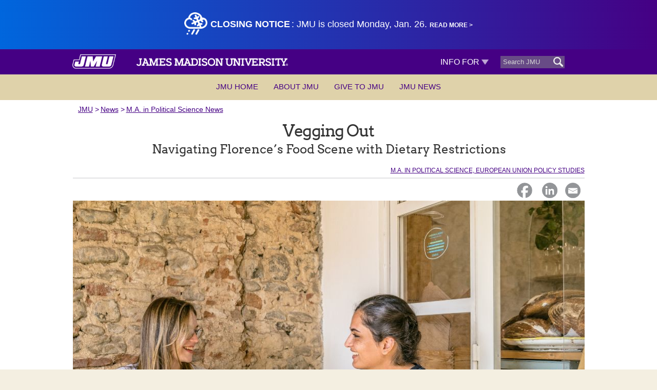

--- FILE ---
content_type: text/html; charset=UTF-8
request_url: https://www.jmu.edu/news/eupolicystudies/2022/06/vegetarian-food-florence.shtml
body_size: 21727
content:
<!DOCTYPE html>
<html xmlns="http://www.w3.org/1999/xhtml" lang="en">
<head>
<meta charset="utf-8"/>
<meta content="width=device-width, initial-scale=1.0" name="viewport"/>
<title>Vegging Out - JMU</title>
<!--fid:0008 sr:476189-->

  
<!-- ATTN: Current site URL is https://www.jmu.edu/news/eupolicystudies/2022/06/vegetarian-food-florence.shtml  

  -->
  
 



<meta property="og:title" content="Vegging Out" /><meta property="og:description" content="EUPS student Elizabeth Rolen shares her guide to eating with dietary restrictions in Florence." /><meta name="description" content="EUPS student Elizabeth Rolen shares her guide to eating with dietary restrictions in Florence." />
<meta property="og:image" content="//www.jmu.edu/news/eupolicystudies/2022/06/vegging-out-feature.jpg" />
<meta property="og:url" content="https://www.jmu.edu/news/eupolicystudies/2022/06/vegetarian-food-florence.shtml" />
<meta name="twitter:card" content="summary_large_image"/>
<meta name="twitter:title" content="Vegging Out"/>
<meta name="twitter:description" content="EUPS student Elizabeth Rolen shares her guide to eating with dietary restrictions in Florence."/>
<meta name="twitter:image" content="https://www.jmu.edu/news/eupolicystudies/2022/06/vegging-out-feature.jpg" />

<!--start extended header--><!--end extended header-->


<meta content="Sat, 05 Apr 2025 08:12:07 -0560" name="date"/>

</head>
<body style="background:transparent;">
<xhtml-block><!-- RELATED LINKS BEGIN -->
<script src="//www.jmu.edu/web_ssi/jquery/1.11/1.11.0.min.js" type="text/javascript"></script>
<script src="//www.jmu.edu/web_ssi/related-links/related-links-json.js" type="text/javascript"></script>
<!-- RELATED LINKS END --> <!-- Google Tag Manager --><noscript>&lt;iframe height="0" src="//www.googletagmanager.com/ns.html?id=GTM-5CFRKN" style="display:none;visibility:hidden" width="0"&gt;&lt;/iframe&gt;</noscript>
<script type="text/javascript">// <![CDATA[
(function(w,d,s,l,i){w[l]=w[l]||[];w[l].push({'gtm.start':
new Date().getTime(),event:'gtm.js'});var f=d.getElementsByTagName(s)[0],
j=d.createElement(s),dl=l!='dataLayer'?'&l='+l:'';j.async=true;j.src=
'//www.googletagmanager.com/gtm.js?id='+i+dl;f.parentNode.insertBefore(j,f);
})(window,document,'script','dataLayer','GTM-5CFRKN');
// ]]></script>
<!-- End Google Tag Manager --></xhtml-block>
<div id="wholepage"><a class="skipnav" href="#pagecontent">Skip to Main Content</a> <!--fid:0007 sr:303805-->

<meta content="45c5a2fa867e786e12ee1a40aba00bf8" name="id"/>


<!-- SSI Start: /_ssi/non-admissions-header.shtml --><xhtml-block><!--fid: 0037 sr:440210, 520614, 545837, 546393, 555307, 577330 -->


<link href="//www.jmu.edu/web_ssi/googlethemes/static/fonts/fonts.css" media="all" rel="stylesheet" type="text/css"/>
<link href="//www.jmu.edu/jmucmsfiles/css/style.css?v=x20240515" media="screen" rel="stylesheet" type="text/css"/>
<link href="//www.jmu.edu/jmucmsfiles/css/print.css?v=2" media="print" rel="stylesheet" type="text/css"/>
<link href="//www.jmu.edu/jmucmsfiles/js/fancybox/fancybox.css" media="screen" rel="stylesheet" type="text/css"/><link href="//www.jmu.edu/web_ssi/yui/3.18.1/cssgrids-responsive-min.css" rel="stylesheet" type="text/css"/>
<link href="//www.jmu.edu/web_ssi/yui/3.18.1/responsive-styles-tabular.css?v=38" id="mastersheet" rel="stylesheet" type="text/css"/> 
<script src="//www.jmu.edu/jmucmsfiles/js/fancybox/fancybox.umd.js?"></script><script src="//www.jmu.edu/web_ssi/mytemplatebg.js"></script>
<script src="//www.jmu.edu/web_ssi/swapvideobtn.js"></script>
<link href="//www.jmu.edu/jmucmsfiles/css/nav2.1.1.css?v=x20250225" rel="stylesheet" type="text/css"/><link rel="stylesheet" href="//www.jmu.edu/web_ssi/extendedcss/info4.css?v=x20221215" type="text/css" />

<xhtml-block>
<script>$(document).ready(function(){
$('.acadhybridnav').css('top','296px');
});</script>
  <style type="text/css">
.emread-more {font-size: 12px !important;text-transform: uppercase !important; white-space: nowrap !important;}
#embtn { position: absolute; top: 0px; left: 0px !important; display:block; width: 100%; z-index:999999; /* IE10 Consumer Preview */ background-image: -ms-linear-gradient(left, #0066DD 0%, #450084 100%); /* Mozilla Firefox */ background-image: -moz-linear-gradient(left, #0066DD 0%, #450084 100%); /* Opera */ background-image: -o-linear-gradient(left, #0066DD 0%, #450084 100%); /* Webkit (Safari/Chrome 10) */ background-image: -webkit-gradient(linear, left top, right top, color-stop(0, #0066DD), color-stop(1, #450084)); /* Webkit (Chrome 11+) */ background-image: -webkit-linear-gradient(left, #0066DD 0%, #450084 100%); /* W3C Markup, IE10 Release Preview */ background-image: linear-gradient(to right, #0066DD 0%, #450084 100%);; height: 72px; overflow: hidden; padding-top: 24px; text-align: center; line-height: 1.5em; }#embtn a:link { color: #fff; font-weight: bold; } #embtn a:visited { color: #fff; font-weight: bold; }#embtn a:hover { color: #fff; font-weight: bold;  }#embtn a:active { color: #fff; font-weight: bold; }.notifyicon { height: 44px; }
.notifytitle { text-transform: uppercase; font-weight: bold; }
.notifytitle, .notifyteaser { color: white; font-size: 18px; position: relative; top: -15px; }
#notifylink { position: relative; top: -15px; font-size: 12px; }
#header-top { margin-top:96px; } body { padding-top: 0px; } @media all and (max-width:579px){
    .notifytitle, .notifyteaser { top: 15px; }
    #notifylink { top: 15px; }
}
.collapse-button { margin-top: 10px; } @media all and (max-width: 768px){ .storyrotator {margin-top:-15px;}}</style>
<span style="display:none">
    <!--[if lte IE 9]>
    <style type="text/css">#embtn { background-color: #0099ff; }</style>
    <![endif]-->
</span>
<div id="embtn"><span id="xtramob"></span>
            <img alt="Weather Notification" border="0" class="notifyicon" src="https://www.jmu.edu/_emergency/weather.png" title="Weather Notification"/>&#160;
                        <span class="notifytitle">Closing notice</span>
            <span class="notifyteaser">: JMU is closed Monday, Jan. 26. </span>
                <strong><a class="emread-more" href="https://www.jmu.edu/university-communications/status.shtml" id="notifylink">Read More &gt;</a></strong>         </div>
<script>
var usingMobile=false;
$(document).ready(function(){
    //if((window.location=="https://www.jmu.edu")||(window.location=="https://www.jmu.edu/")||(window.location=="https://www.jmu.edu/index.shtml")||(window.location=="https://www.jmu.edu")||(window.location=="https://www.jmu.edu/")||(window.location=="https://www.jmu.edu/index.shtml")){     if(document.getElementById('mobbtn').style.display=="block"){
        $('body').css('padding-top','95px'); /* disabled January 6, 2015 - johns2ja - reinstated August 26, 2015 */
        $('#mobbtn').hide(); 
        //$('#xtramob').html('<a href="https://m.jmu.edu/" style="font-size:3em;position:absolute;top:5px;right:5px;padding:5px;border:1px solid black;background-color:#e9e9e9;color:#450084;text-align:center;">Go Mobile</a>');
        usingMobile=true;
        //$('body').css('padding-top','0px'); /* disabled January 6, 2015 - johns2ja - reinstated August 26, 2015 */
    //}
    //else {
        $('body').css('padding-top','0');/* disabled January 6, 2015 - johns2ja - reinstated August 26, 2015 */
    //}
    	$('#hdrcontainer').attr('style','margin-top:96px;'); // johns2ja 26 August 2015
    //$('#nobtn a').attr("href","javascript:$('#mobbtn').hide();$('#nobtn').hide();$('body').css('padding-top','95px');"); 
    //} 
    if(window.location.toString().indexOf('directory.jmu.edu')!=-1||window.location.toString().indexOf('learnsecurity.jmu.edu')!=-1||window.location.toString().indexOf('learnsecurity.jmu.edu')!=-1){$('#hdrcontainer').attr('style','margin-top:72px;');}	});
</script>
<style>
@media all and (min-width: 120px){
	.notifyicon {
		height: 20px !important; 
		position: absolute; 
		left: 3px; 
		top: 36px; /* 3px; replaced per x20200312 */
	}
    .notifytitle { margin-left: 1em; }
}
@media all and (min-width: 580px){
	.notifyicon {
		height: 44px !important; 
		position: static; 
	}
    .notifytitle { margin-left: 0em; }
}

@media (max-width: 400px){
#embtn {
    padding-top: 0px;
    padding-bottom: 29px; 
    top: -5px;
}
.notifyicon {
    top 16px;
    display: none;  
}
}
</style>
</xhtml-block> <div id="topheader" role="region" name="heading" aria-label="region for top banner">    <div id="purpleband" role="banner" aria-label="top banner with select menu and search" title="Top banner"><a name="headnav" id="headnav" role="region" aria-label="header nav"></a>        <div class="pagecontainer">
        <div class="yui3-u-1-2 to100">
        <div class="menu-collapser" onclick="$('#goldband').toggle();window.location='#headnav';">            <div class="collapse-button">
                <span class="icon-bar"></span>
                <span class="icon-bar"></span>
                <span class="icon-bar"></span>
            </div>
        </div><!-- menu-collapser -->


     <a class="full_domain_link" href="https://www.jmu.edu/index.shtml" ><img alt="website wordmark" height="30" id="jmuwordmark" onerror="this.src='//www.jmu.edu/jmucmsfiles/images/jmu-wordmark-white.png'" src="//www.jmu.edu/jmucmsfiles/images/jmu-wordmark-white.png" aria-label="Link to JMU Home" /></a>

        </div><!-- end yui3-u-1-2 -->
        <div class="yui3-u-1-2 to100">

        <ul id="searchselect" role="presentation">
        <li id="desktopdropdown">
                           
        <div class="option firstopt"><a >Info For <img src="//www.jmu.edu/_images/_buttons/link-indicator-down.png" alt="" /></a></div>                        
        <div class="option "><a href="https://www.jmu.edu/index.shtml">JMU HOME</a></div>                        
        <div class="option "><a href="https://www.jmu.edu/family/index.shtml">Families</a></div>                        
        <div class="option "><a href="https://www.jmu.edu/alumni">Alumni</a></div>                        
        <div class="option "><a href="https://www.jmu.edu/gateway/students.shtml">Students</a></div>                        
        <div class="option "><a href="https://www.jmu.edu/gateway/faculty-staff.shtml">Faculty/Staff</a></div>                        
        <div class="option "><a href="https://www.jmu.edu/gateway/community.shtml">Community</a></div>                        
        <div class="option "><a href="https://www.jmu.edu/give/index.shtml">Giving</a></div>                        
        <div class="option "><a href="https://www.jmu.edu/healthcenter/index.shtml">CAMPUS HEALTH</a></div>                                  
                    </li>
<script>
function qxfr(sobj){
    objsrch=document.getElementById(sobj).value;
    objsrch=objsrch.toString();
    if(objsrch.indexOf('site:')!=-1){
        objsrchRA=objsrch.split('site:');
        objsrch=objsrchRA[0];
        document.getElementById(sobj).value=objsrch;
    }
	document.getElementById(sobj).value=document.getElementById(sobj).value+'                                                site:';
	if(sobj=='query'){
	document.getElementById('cse-search-box').submit();
	}
	if(sobj=='query2'){
	document.getElementById('cse-search-box2').submit();
	}
}

function checkenter(srchobj) {
  if(window.event.keyCode == 13){
	qxfr(srchobj);
  }
}

Ivealerted=false;
function hidensearch(){
    $('#searchbtnz').hide();
    $('#query').blur(); 
}

function nsearch(){
    searchlog='';
    if($('#uwd21').html()=='true'){         $('#query').removeAttr('onkeyup');  
                searchlog+='Using web design 2.1\n';
        if(sitetitle!='<sitetitle/>'){
            searchlog+='Using Site title = '+sitetitle+' AND YES BUTTONS\n'; 
            $('#searchbtnz').show(); 
                        $('#subz').html($('#breadcrumbs-ul li:nth-child(2) a').html());              
                        
            subzin = $('#breadcrumbs-ul li:last a').attr('href'); 
            subzin=subzin.split('/');
            subzin=subzin[1];
             
            $('#subzinput').attr('value','https://www.jmu.edu/'+subzin);
             
            if($('.menu-collapser').css('display')!='none'&&$(window).width()<769){ 
                sbwidth=$('#searchbtnz').css('width').replace('px',''); 
                sbwidth=sbwidth*1; 
                sbleftmargin=$(window).width()-sbwidth;
                sbleftmargin=sbleftmargin/2;
                $('#searchbtnz').css('left',sbleftmargin+'px');
                $('#searchbtnz').css('right','');            }
            
        } else {
            searchlog+='Not using a site title. NO BUTTONS.\n';
            $('#searchbtnz').hide(); 
        }
    } else {
        searchlog+='NOT using web design 2.1\n'; 
    }
    if(!Ivealerted){
        searchlog+='You will ONLY see this message once though evaluation of web design 2.1 and sitetitle still occur in the background logic.';
        console.log(searchlog); 
        Ivealerted=true;
    }
}
 

function newsearch(){
    nsval=document.getElementById('query').value;
        
                /* start x20250409 */
    if(nsval==''||nsval==' '||nsval=='  '){
        alert('Please specify text in the search box'); 
    } else {
    /* end x20250409 */
    searchresults='https://www.jmu.edu/search-results.shtml?cx=016476667732860519677:h7le3e3by1g&q='+nsval+'%20'+$("#searchbtnz input:checked").attr('value').replace('https:','site:')+'&ie=UTF-8';
    location.href=searchresults;
    } //closed x20250409 condition
     
}




$(document).ready(function(){
    $('.fancybox').click(function(){ok2fullscr=false;}); 
    offsearch=false; 
    $('#hdrsearch').mouseout(function(){
        offsearch=true; 
    });
    $('#hdrsearch').mouseover(function(){
        offsearch=false; 
    });
    $('body').click(function(){
        if(offsearch){
            hidensearch();
        }
    });
    
    if(window.innerWidth>=769){         purplebandwidth=$('#purpleband').width();
        pagecontainerwidth=$('.pagecontainer').width();
        purplebandwidth=purplebandwidth*1;
        pagecontainerwidth=pagecontainerwidth*1;
        widthdifference=purplebandwidth-pagecontainerwidth;
        newsearchright=widthdifference/2;
        newsearchright=newsearchright+50;
        $('#searchbtnz').css('right',newsearchright+'px');
    }
     
});

</script>
         
        <li id="hdrsearch"><form role="search"  action="//www.google.com/cse" id="cse-search-box"><label for="query" style="display:none">Search</label>
        <input  alt="Enter text to search for" autocomplete="off" class="j_search" id="query" maxlength="255" name="q" placeholder="Search JMU" size="25" type="text" onfocus="this.style.background='#595959';nsearch();" /> 
        <input name="cx" type="hidden" value="016476667732860519677:h7le3e3by1g"/> <input name="ie" type="hidden" value="UTF-8"/>
        
        <style>
        #searchbtnz { 
            display: none; 
            background: #450084; 
            color: white; 
            position: absolute; 
            z-index: 99999999;
            width: 100%; 
            line-height: 20px; 
            padding: 5px; 
            
            text-align: right; 
            width: auto; 
            font-size: 16px; 
            margin-left: -36px; 
            
            border-radius: 0 0 5px 5px; 
            
            margin-top: 12px; 
        }
        
        .search-options-shadow { 
            box-shadow: 2px 2px 2px 0px #666666;
        }
        
         
        @media all and (max-width: 768px){
            #searchbtnz { margin-left: 0px; margin-top: 16px; }
        }
         
        </style>
        <div id="searchbtnz" class="search-options-shadow"> 
        <label for="searchallinput">all of www.jmu.edu</label> <input type="radio" name="searchbtn" id="searchallinput" value="https://www.jmu.edu" checked /><br /> 
        <label id="subzlabel" for="subzinput">only <span id="subz"></span></label> <input type="radio" name="searchbtn" id="subzinput" value="only SUB SITE TO GO HERE" /> 
        </div>
        
        <input title="search" type="submit" value=" "/></form></li>
    </ul><!-- end searchselect -->
    </div><!-- yui3-u-1-2 -->
    </div><!-- end pagecontainer -->
    </div><!-- end purpleband -->
    <div id="goldband" ontouchstart="mobilescroll()" title="Top Navigation">    <div class="pagecontainer">
        <ul id="mobileleftnav"></ul><!-- end mobileleftnav -->        <ul id="goldnav">
                                                    
             
                        
                                                                                                                <li  style="clear: left;"><a class="full_domain_link" href="https://www.jmu.edu/index.shtml">JMU Home</a>                </li>
                                                    
             
                        
                                                                                                                <li  ><a class="full_domain_link" href="https://www.jmu.edu/about/index.shtml">About JMU</a>                </li>
                                                    
             
                        
                                                                                                                <li  ><a class="full_domain_link" href="https://www.jmu.edu/give/index.shtml">Give to JMU</a>                </li>
                                                    
             
                        
                                                                                                                <li id="lastChild" ><a class="full_domain_link" href="https://www.jmu.edu/news/index.shtml">JMU News</a>                </li>
        <!-- start more jmu -->
        <li id="goldmore"></li>
        <!-- end more jmu -->
        </ul><!-- end goldnav -->
    </div><!-- end pagecontainer -->
    </div><!-- end goldband-->
</div><!-- end topheader / pagecontainer -->
<div id="bannerghost"></div><!-- end bannerghost -->
<!-- header -->

<script>
var nav21page=true; 
function consumedmenu() { 
    if($('#mytemplate').html()=='Secondary'||$('#mytemplate').html()=='(none)'||$('#mytemplate').html()==''){         $('#mobileleftnav').html($('#navigation .nav ul').html()); 
        
        $('#mobileleftnav li').each(function(){
            if($(this).has('a')){ // if there are any list items in nav without an a tag (i.e., empty), hide them. 
                // ok
            } else { 
                $(this).hide();
            }
        });
        if($('.tabular-row').html().toString().indexOf('id="sidebar"')==-1||$('#mytemplate').html()=='Primary'){ // if no nav or Primary don't show Other Areas heading             // don't show Other Areas heading
                        if(window.innerWidth<769){
                $('#pagetitle').css('padding-top','10px');
            }
                    } else {
            $('#mobileleftnav').append('<li id="otherareas"><a href="javascript:mobilescroll()" style="cursor:default;color:#333;background: #AD9C65; /* x20220429 replaced #ccb062 */">More JMU</a></li>');        }
        $('#mobileleftnav li').each(function(){$(this).removeAttr('style');});
    } // end if secondary template 
    
    $('#goldband li').each(function(){
        if($(this).children('ul').length > 0){ // if li has a child ul, thus being a toggler 
            $(this).addClass('arrowed');
        }
    });
    
        morejmuhtml='<a alt="Click to toggle or press Enter key to expand and collapse the sub navigation under this item" href="#" onclick="$(\'#masjmu .sub-collapser\').click()">Info For</a><ul>';     $('#desktopdropdown .option').each(function(){         if($(this).hasClass('firstopt')){        // ignore 
        } else { 
            morejmuhtml+='<li><a href="'+$(this).children().attr('href')+'">'+$(this).children().html()+'</a></li>';        }
    });
    morejmuhtml+='</ul>';
    $('#goldmore').addClass('arrowed'); 
    $('#goldmore').html(morejmuhtml);
        
    $('.arrowed>a').each(function(){
        $(this).prepend('<span>&#9660;</span>');
        $(this).click(function(){
            if(window.innerWidth<769){
                $('#goldnav li#goldmore').css('display','block'); // but keep goldmore showing at mobile 
            }
            $(this).siblings("ul").toggle(); 
            if($(this).siblings('ul').css('display')=='block'){
                $(this).siblings('ul').css('display','block');
                $(this).siblings('ul').css('width','100%');
                $(this).children('span').html('&#9650;');
            } else {
                $(this).children('span').html('&#9660;');
            }
        });
    });

    $('.arrowed a').each(function(){ // hide empty link with an alltext node therein 
        if($(this).html().indexOf('alltext')!=-1){ 
            $(this).hide(); 
            $(this).parent().css('border-top','0px');
        }
    });
}


$(document).ready(function(){     $('#mobile-header #responsive-menu-button-other').remove();         anchoroffset = -100;
    if(($('#embtn').length>0)&&($('#embtn').html().toString().length*1 > 3)) {//if emergency banner at mobile 
        anchoroffset = -200;
    }
    if(window.innerWidth<769){ // if mobile
        anchoroffset = anchoroffset - 20; 
    }
    $('a').each(function(){
        if($(this).attr('onclick')==undefined && $(this).attr('href')==undefined){
            hasId = $(this).attr('id'); 
            if(($(this).attr('id')!='News')&&($(this).attr('id')!='Events')&&($(this).attr('id')!='Arts')&&($(this).attr('id')!='Sports')&&($(this).attr('id')!='top')&&($(this).attr('id')!='headernav')&&($(this).attr('id')!='link')&&($(this).attr('id')!='undefined')&&(typeof hasId !== 'undefined')&&(hasId!=false)){
                $(this).css('display','block').css('position','relative').css('top',anchoroffset+'px');
            }
        }
    });
    
    $('.hover-img').each(function(){
        initsrc=$(this).attr('src');
        if (typeof initsrc === 'undefined') { 
            // variable is undefined
            hovsrc=initsrc; 
        } else {
            hovsrc=initsrc.replace('.png','-hover.png');
            $(this).attr('onerror','this.src='+"'"+initsrc+"'");
            $(this).attr('onmouseover','this.src='+"'"+hovsrc+"'");
            $(this).attr('onmouseout','this.src='+"'"+initsrc+"'");
        }  
    });
    }); 


window.onload = function() { 
    consumedmenu(); 
        // handle clicking off expanded hamburger menu: 
    $('body').click(function(){ // checks if one clicks to the side of the expanded hamburger menu 
        if($('.menu-collapser').css('display')=='block'){ 
            if($('#mobileleftnav:hover, #goldnav:hover').length != 0){ // clicked on the expanded hamburger menu
                $('#goldband').show(); 
            } else if($('.menu-collapser:hover').length !=0){ // clicked on the hamburger toggler
                // normal functionality will take over
            } else { // if you're elsewhere
                $('#goldband').hide(); // clicked off the menu and off the toggler 
                $('#scrollnotify').hide();             }
        }
        if($('#lastChild').css('display')=='none'){$('#scrollnotify').hide();}     });
};


inspection=false;
dskWinWidth=window.innerWidth;
if(window.location.toString().indexOf('?inspect')!=-1){
    inspection = true; 
}
currentDskWinWidth = window.innerWidth; 
ok2fullscr=true;  


window.onresize = function(event) {
    
    
    dskWinWidthDiff = Math.abs(currentDskWinWidth - window.innerWidth);
     
    if(dskWinWidthDiff>5){  
        if(!inspection&&(dskWinWidth>=769||window.innerWidth>=769)){ 
            if(ok2fullscr){
                location.href=pageurl; 
            }
        } 
    }
    
    
    
    
};


 

window.onorientationchange = function(event) {
    location.href=pageurl; 
};


function resetnav(){ // restores goldnav hover functionality at desktop when scroll back to top 
        $('#goldnav li').each(function(){
        $(this).attr('onmouseover',"$(this).children('ul').show()");        $(this).attr('onmouseout',"$(this).children('ul').hide()");    }); 
        $('#sidebar').css('display','block');     $('#sidebar').css('visibility','visible');    $('#goldnav').css('max-width','1021px');    $('#scrollnotify').hide()      
    if(($('#embtn').length>0)&&($('#embtn').html().toString().length*1 > 3)) {//if emergency banner
        if(st==0){
        embnr = $('#embtn').css('height').replace('px','');
        embnr = embnr * 1; 
        embnr = embnr + 24; 
        embnr = embnr + 'px';
        $('#topheader').css('top',embnr).css('position','static');
        $('body').css('padding-top',embnr);
        $('#bannerghost').css('height','0px');
        }
    }
     
    
    $('#mobileleftnav').removeClass('shadowed');
    $('#goldnav').removeClass('shadowed');
    
}

function prepnav(){ // stages goldnav for hamburger on desktop after default goldnav functionality has been restored by the above function and now needs to be adjusted to work with the hamburger UI
    $('#goldnav li').each(function(){
        $(this).removeAttr('onmouseover');
        $(this).removeAttr('onmouseout');
    }); 
}

function hamburgertime(){// animation of wordmark and 'hamburger' menu-collapser emergence
    $('.menu-collapser').fadeIn(500);
        $('#mobileleftnav').css('display','inline-block');
    $('#mobileleftnav').addClass('shadowed');
    $('#goldnav').addClass('shadowed');
    }

function byeburger(){ // animation of wordmark and hiding of 'hamburger' menu-collapser
    $('.menu-collapser').fadeOut(); 
        $('#mobileleftnav').css('display','block');
    $('#mobileleftnav').removeClass('shadowed');
    $('#goldnav').removeClass('shadowed');
    }

pageurl=''; // populated at document ready 
function stickybanner(){ // for desktop 
    st = window.pageYOffset; 
    if(st==0){
        $('.menu-collapser').css('display','none');
        resetnav();             } if(st<=50) {
        $('#goldband').css('display','block'); // restore horizontal goldband
        resetnav();     }else {
        if($('.menu-collapser').css('display')=='none'){ // hide goldnav (all nav) when initially scrolling down but don't hide when on the menu and scrolling to the bottom of it
            $('#goldband').css('display','none'); 
        } 
        prepnav();    }
    bnrht=50; 
    navht=window.innerHeight+10+'px';    if($('#sidebar').length>0){
        navht= $('#sidebar').css('height');
    } else { 
        $('#mobileleftnav').html(''); 
    } 
    navht=navht.replace('px','');
    navht=navht*1; 
    if(($('#embtn').length>0)&&($('#embtn').html().toString().length*1 > 3)) {//if emergency banner 
        bnrht = 50;
                                if(st>=bnrht){
                $('#topheader').css('top','0px');
                $('body').css('padding-top','0px');
            }
            } else {
        bnrht = 112; 
    }
    bnrhtoffset = -1*bnrht;
    navigationht = window.innerHeight+'px'; 
    if($('#navigation').length>0){
        navigationht = $('#navigation').css('height').replace('px','')*1; 
    } else { 
        $('#mobileleftnav').html(''); 
        navigationht=0;
    } 
        if($('.tabular-row').html().toString().indexOf('id="sidebar"')==-1){ // if no nav          navht = 0; 
    }
    
    // start footer onscreen check per x20220105    
	var element = document.querySelector('#footer');
	var position = element.getBoundingClientRect();

	// checking whether fully visible
	if(position.top >= 0 && position.bottom <= window.innerHeight) {
		ftronscreen=true;
	} else {
	    ftronscreen=false;
    }
	// start footer onscreen check per x20220105
    if(st >= bnrht){         $('#purpleband').addClass('shadowed-bottom');        document.getElementById('topheader').style.position='fixed';
        document.getElementById('topheader').style.top='0px';
        document.getElementById('topheader').style.zIndex=999999;
        if(st > navht || $(window).scrollTop() >= $('body').offset().top + $('body').outerHeight() - window.innerHeight){ 
            if(!ftronscreen){                $('#sidebar').css('visibility','hidden');                 $('#scrollnotify').hide(); 
                $('#mobileleftnav').css('display','block');
                $('#goldband').css('height',eval(window.innerHeight*0.9)+'px');// set height to allow scroll on longer nav on desktop expanded hamburger menu 
                $('#dynscroll').attr('href','//www.jmu.edu/jmucmsfiles/css/nav2.1/stickybanner.css'); 
                hamburgertime();                                                                if(window.innerWidth >= 500){
                    $('#mobileleftnav').css('max-width','500px').css('display','block');                    $('#goldnav').css('max-width','500px');
                }
                            }        } else {  
            byeburger();            $('#sidebar').css('display','block'); 
            $('#sidebar').css('visibility','visible');            $('#goldband').css('height','50px');
            $('#goldnav li ul').css('display','none');
        } 
    } 
    if(st < bnrht){ 
        $('#purpleband').removeClass('shadowed-bottom');        $('#dynscroll').attr('href','//www.jmu.edu/jmucmsfiles/css/nav2.1/blank.css'); 
        $('#goldband').css('height','50px'); // prevent gold flash -- oversized goldband when scrolling back up. 
        $('#mobileleftnav').css('display','none'); 
        $('#goldnav li ul').css('display','none'); // don't show expanded subnav after opening in expanded hamburger when crolling back up 
        $('#goldnav>li a span').html('&#9660;');    }
}

function utilnav(){ // for mobile 
        
    if($('#goldband').css('display')=='none'){
        if(eval(window.pageYOffset*1)>eval($('#goldband').height()*1)){
            $('.menu-collapser').click(function(){
                $('html,body').scrollTop(0);
            });
        } else {
            // no worries
        } 
    }
        window.onscroll = function(){
        if(window.pageYOffset<=1){
            $('#purpleband').removeClass('shadowed-bottom');
        } else { 
            $('#purpleband').addClass('shadowed-bottom');
        }
                if(($('#embtn').length>0)&&($('#embtn').html().toString().length*1 > 3)) {//if emergency banner at mobile 
            if(window.pageYOffset > 95){
                $('#topheader').css('position','fixed');
                $('#topheader').css('top','0px');
            } else {
                $('#topheader').css('top','95px');
                $('#topheader').css('position','relative');
            } 
        }
            }
                        webaddress = window.location.href.toString();
        if(webaddress.indexOf('.shtml')){ // no page specified
            webaddressRA=webaddress.split('');
            if(webaddressRA[webaddressRA.length-1]!='/'){ // no end slash
                webaddress=webaddress+'/';
            }
            webaddress=webaddress+'index.shtml';
        }
            $('#goldband li a').each(function(){
                weblink = $(this).attr('href').toString(); 
        if(weblink.indexOf('.shtml')){ // no page specified
            weblinkRA=weblink.split('');
            if(weblinkRA[weblinkRA.length-1]!='/'){ // no end slash
                weblink=weblink+'/';
            }
            weblink=weblink+'index.shtml';
        }
                if((webaddress==weblink)||(webaddress.indexOf($(this).attr('href').toString())!=-1)||(weblink.indexOf(webaddress)!=-1)){              $(this).addClass('nav-highlighted');         }
    });
        $('#goldband').css('height',eval(window.innerHeight*0.8)+'px');// set height to allow scroll on longer mobile expanded hamburger nav     $('#goldband').css('overflow','scroll');
    $('#goldband').css('position','absolute');    gbht=eval(window.innerHeight-172);
        gbht = $('#goldband').css('height');
            $('#goldband').css('max-height',gbht);
    $('#topheader').css('width','100%');
    $('#topheader').css('z-index','999999');
    $('.menu-collapser').css('z-index','999999');
    $('.menu-collapser').css('right','20px');
    $('#mainpagecontent').css('position','relative'); 
    if(typeof $('#mobile-header~style').html() != 'undefined'){ // conditioned per x20220801 
        $('#mobile-header~style').html($('#mobile-header~style').html().replace('#mainpagecontent { overflow: visible; }',''));//x20211215 to offset internal sidebar CSS rule (just after #mobile-header) and prevent sidebar CSS from causing purple bounce at mobile off top of screen 
    }//close x20220801 condition
    jQuery.expr.filters.offscreen = function(el) {
      var rect = el.getBoundingClientRect();
      return (
               (rect.x + rect.width) < 0 
                 || (rect.y + rect.height) < 0
                 || (rect.x > window.innerWidth || rect.y > window.innerHeight)
             );
    };
}

window.onscroll =  function() { 
        if(window.innerWidth>=769){ 
        /* start x20230908 */
        if(location.href.toString().indexOf('#')!=-1){ /* hitting page on anchor  */
            setTimeout("stickybanner()",500);
        } else { /* end x20230908 */ 
        stickybanner(); /* this was here pre-x20230908 */
        } /* close of else per x20230908 */ 
    } else { // sticky at mobile 
        if($('#goldband').css('display')=='none'){
            $('#apage').css('position','initial'); // allow page scroll while NO expanded hamburger menu open on mobile 
        } else {
                    }
        if(($('#embtn').length>0)&&($('#embtn').html().toString().length*1 > 3)) {//if emergency banner at mobile 
            if(window.pageYOffset > 95){
                $('#topheader').css('position','fixed');
                $('#topheader').css('top','0px');
            } else {
                $('#topheader').css('top','95px');
                $('#topheader').css('position','relative');
            }
        }
    }
        if($('#lastChild').css('display')=='none'){        $('#scrollnotify').hide();
    }
     };

function elementScrolled(elem)
{
    var docViewTop = $(window).scrollTop();
    var docViewBottom = docViewTop + $(window).height();
    var elemTop = $(elem).offset().top;
    return ((elemTop <= docViewBottom) && (elemTop >= docViewTop));
}
mobileusage=false;
if(window.innerWidth<769){
    mobileusage=true;
} else {
    mobileusage=false; 
}
document.getElementById('goldband').onmouseover = function() {    // When scrolling over the extended hamburger menu, show scroll notification and detect if "#lastChild" is scrolled into view, and when it is, scroll notification disappears
    $('#mobileleftnav').mouseover(function() {
        if(!mobileusage){$('#scrollnotify').show();}    });

    if(elementScrolled('#lastChild')) {
        $('#scrollnotify').hide();
    } else {         if(!mobileusage){$('#scrollnotify').show();}    }
};


function mobilescroll(){

}
 
$(document).ready(function(){
    pageurl=window.location.toString();
    if(pageurl.indexOf('#')!=-1){ pageurl=pageurl.split('#'); pageurl=pageurl[0]; }
    if(($('#embtn').length>0)&&($('#embtn').html().toString().length*1 > 3)) {//if emergency banner 
        $('#bannerghost').css('height','95px');
        $('#topheader').css('top','95px');
        $('#topheader').css('position','relative');
        $('#embtn').css('fixed');
        if(window.innerWidth<769){
            $('#bannerghost').css('height','184px');
        }
    }
    if(window.innerWidth<769){
        utilnav(); 
    } 

    $('figure:has(img.image-caption-310-left)').css('float', 'left');
    $('figure:has(img.image-caption-310-left)').css('padding-right', '10px');
    $('figure:has(img.image-caption-310-left)').css('width', '310px');
    $('figure:has(img.image-caption-310-right)').css('float', 'right');
    $('figure:has(img.image-caption-310-right)').css('padding-left', '10px');
    $('figure:has(img.image-caption-310-right)').css('width', '310px');
});

</script>
<style>
#scrollnotify{
    position: fixed;
    bottom: 30px;     z-index: 999999;
    display: none;
    text-align: left;
    width: 100%;
    border-radius: 0px;
    max-width: 500px;
    margin-left: -9px;    margin-top: -5px; }

@media all and (max-width: 1040px){
    #scrollnotify {
        margin-left: 0px; 
    }
}


#scrollnotify div {
    background: #f1f1f1;
    /* border-radius: 16px; */
    height: 1.25em;
    padding: 0.5em;
    display: block;
    margin: 0px;
    white-space: nowrap;
    /* border: 1px solid #450084; */
    max-width: 500px;
    left: 0px;
    text-align: center;
}
#scrollnotify { text-align: center; }
#scrollnotify div { display: inline-block; border-radius: 16px; }
</style>
<script>
if(navigator.userAgent.indexOf('Mac') > 0){
            document.write('<style>#scrollnotify { margin-left: -0px; }</style>');// adjustment for Mac browsers 
    } 
if(navigator.userAgent.indexOf('Windows') > 0){
    if(navigator.userAgent.indexOf('Chrome') > 0){
        document.write('<style>#scrollnotify { margin-left: -9px; }</style>');// adjustment for Windows Chrome 
    }
}
</script>
<div id="sncontainer" class="pagecontainer"><div id="scrollnotify">
<div>&#9660; Keep Scrolling for more</div></div>
</div> 
<script src="//www.jmu.edu/jmucmsfiles/js/jquery.cycle.all.js" type="text/javascript"></script>
<script src="//www.jmu.edu/jmucmsfiles/js/global.js" type="text/javascript"></script>
<link href="//www.jmu.edu/web_ssi/extendedcss/skins.css" rel="stylesheet"/> 
<link href="//www.jmu.edu/jmucmsfiles/css/nav2.1/blank.css" id="dynscroll" rel="stylesheet" type="text/css"/>
<style>#responsive-menu-button-other img { display: none; }</style>


<script>
$('#cse-search-box').attr('action','javascript:newsearch();');
</script>
 
<adminwysiwyg/></xhtml-block>
<!-- SSI End: /_ssi/non-admissions-header.shtml --><script type="text/javascript">
$(document).ready(function(){
    $('#wholepage').show();
});
</script>
 <noscript><style type="text/css">
#wholepage { display: block; }
</style>
</noscript>  
<div id="apage">
<div id="mainpagecontent" style="border:none;">
<div class="pctbc">
<div class="yui3-u-1-1" id="titles">
<div class="pagecontainer" style="display: table;"><!--fid:0019 sr:481574-->


<script>
sitetitle = "James Madison University News";
</script>






                                                                                                        



<script>
    var bc_customize = false;                                       var bc_links = [];                                              var bc_currentPageName = "vegetarian-food-florence";                 var bc_dobreadcrumbs = false;                                   var bc_pageTitle = "Vegging Out";   </script>
 
<script>
    var bc_customize =  false;              var bc_dobreadcrumbs =  true;  
            
                                                    
                bc_links.push(["/news/", "News"]);
                
                
                    
                                                    
                bc_links.push(["/news/eupolicystudies/", "M.A. in Political Science News"]);
                
                
                    
                                            
                                            
                                                </script>



<xhtml-block>
<!-- start include of JMU/_shared-formats/breadcrumbs/_includes/site-heading-breadcrumbs-css-and-js --> 
<script src="//www.jmu.edu/web_ssi/jQuery-Plugin-For-Responsive-Breadcrumbs-rCrumbs/dist/jquery.rcrumbs.js"></script>
<link href="//www.jmu.edu/web_ssi/jQuery-Plugin-For-Responsive-Breadcrumbs-rCrumbs/dist/jquery.rcrumbs.css" rel="stylesheet"/>
<link href="//www.jmu.edu/web_ssi/extendedcss/breadcrumbs/breadcrumbs_2.css?v=2" rel="stylesheet"/>
<script>
//<![CDATA[
ubc21=true; 

usingnav21page = false; 
if (typeof nav21page !== 'undefined') {
  usingnav21page=true;
}

$(document).ready(function(){
if(usingnav21page){ 
    // budnikrp notes: get as much javascript in here as possible!  what else can go in here?
    // spacer above navigation <!--removed to100 -->
     
    
    $("#defaultregion").prepend('<div class="yui3-u-1" style="vertical-align: middle;" id="breadcrumbs_container"></div>');     
    
    defregiondiv=$('#defaultregion').html();                $("#maincontentarea").prepend('<div class="yui3-u-1" style="vertical-align: middle;" id="breadcrumbs_container"></div>');
            
    
     
    
    $("#mainpagecontent > div:first > div:first > .pagecontainer").prepend($('<div class="yui3-u-1-5 breakaway" style="vertical-align: middle;width:202px;"></div>'));      
    if(bc_dobreadcrumbs){
        //console.log("appending rcrumbs div and breadcrumbs-ul and last bcspacer");
        
        displayname = '';
                 
        $("#breadcrumbs_container").append('<div class="rcrumbs" id="breadcrumbs-without-anim" aria-label="breadcrumbs" title="breadcrumbs"><ul id="breadcrumbs-ul"></ul></div><div id="bcspacer"></div><div class="gridpad" id="dncontainer"><h1 id="displayname"></h1></div>');
        
        var linkCount = 1;
        var linkRendered = false;
        var manualClass = "";
        if (bc_customize){
            manualClass = "manual";
        }
        bc_links.unshift(["/index.shtml", "JMU"]);
        for (var linkPair of bc_links){
            var link = linkPair[0];
            var text = linkPair[1];
                        displayname = text;             var weAreOnTheLastLinkOfAPageAtLeastOneFolderIn = bc_links.length > 2 && bc_links.length == linkCount;
            if(weAreOnTheLastLinkOfAPageAtLeastOneFolderIn && bc_currentPageName == 'index'){
                // don't show the last link, but only if it's not the root.  
                //For example, /cise/index.shtml should show the breadcrumb for /cise/index.shtml even tho the last link is to itself
                var doNothing = true;
            }else{
                var html = '<li>';
                if (linkRendered){
                    //console.log("appending divider to html")
                    html = html + '&#160;<span class="divider">&gt;</span>';
                }
                var targetAttribute = "";
                // for internal Cascade page links
                if(link.includes("/entity/open.act")){
                    targetAttribute = ' target="_parent" '
                }
                text = text.replace('amp;','');                html = html + '<a class="breadcrumb_link ' + manualClass + '" href="' + link + '" id="breadcrumbs_level_' + linkCount + '"' + targetAttribute + '>' + text + '</a>';
                html = html + '</li>';
                //console.log("appending", html);
                $("#breadcrumbs-ul").append(html);
                linkRendered = true;
            }
            linkCount = linkCount + 1;
        }
    }
    
    if(sitetitle!=''&&sitetitle!='<sitetitle/>'&&sitetitle!='<sitetitle />'){
        bc_pageTitle = sitetitle; 
    } else { bc_pageTitle = ' '; } 
    
    $("#mainpagecontent > div:first > div:first > .pagecontainer").append('<div class="yui3-u-3-4" style="vertical-align: middle;"><div class="sitetitle" id="pagetitle"><span id="stspan">' + bc_pageTitle + '</span></div></div>');    
    if(document.location.search.substr(1) == "test=screenshot"){
        $('<div style="position:absolute;background-color:white;"><h3>TITLE: ' + document.title.replace(" - JMU", "") + '</h3></div>').insertBefore('#pagetitle')
    }
    
    displayname = displayname.replace('amp;','');     displayname = displayname.replace('"','\"');
    $("#displayname").html(displayname);    // came from breadcrumbs-rwd-supplement - start
    $('#pagetitle span').css('white-space','normal');
    var ptw = $('#pagetitle span').css('width'); // full width pages do not have this element
    if(ptw){
        ptw = ptw.replace('px','');
        ptw = ptw * 1; 
        if(ptw >= 759){
            $('#pagetitle').css('position','static');
        }
    }
    
    
    try {
    usingCalendar = document.getElementById('calendar-wrapper').innerHTML;
    bc_dobreadcrumbs = false; 
    }
    catch(err) {
    bc_dobreadcrumbs = true; 
    }
    

    if(bc_dobreadcrumbs){
        $("#breadcrumbs").rcrumbs();
    	$("#breadcrumbs-without-anim").rcrumbs({animation: {activated: false}});
        $('#titles .pagecontainer').attr('style','');
        usingSafariOnly=navigator.userAgent;
        usingSafariOnly=usingSafariOnly.toString();
        if(usingSafariOnly.indexOf('Safari')!=-1){
            if(usingSafariOnly.indexOf('Chrome')!=-1){
                usingSafariOnly=false;
            } else { usingSafariOnly=true; }
        }
        if(usingSafariOnly){$('#bcspacer').css('height','12px');}
    }
    /*$('#scriptlog').html($('#pagetitle span').css('width') + ' and ptw is '+ptw);*/
    // came from breadcrumbs-rwd-supplement - end
    
    featureimagediv=$('.feature-image').html();
    if(typeof featureimagediv !== 'undefined'){
        $('.feature-image').remove();
        featureimagediv=' <div class="feature-image yui-3-u-1">'+featureimagediv+'</div><!--feature-image-->';
        $('#breadcrumbs_container~.gridpad').prepend(featureimagediv);
    }
    
    
    slideshowdiv=$('#slideshow').parent().html();
    if(typeof slideshowdiv != "undefined"){
        usingfullslides=false;
        if($('#slideshow').parent().attr('class').indexOf('yui3-u-1')!=-1){
            usingfullslides=true;
        }
        if(usingfullslides){
            slideshowcontainerclass = $('#slideshow').parent().attr('class');
            if(typeof slideshowdiv !== 'undefined'){
                                            }
        }
        $('#slideshow').parent().addClass('slideshowEZmarginBottom');         $('.bx-caption').each(function(){$(this).addClass('border-radius-bottom');});    }
    
}

else {
    // remove web design 2.1 styles
    $('#webdesign21').remove(); 
    $('#webdesign21secondary').remove(); 
    $('#webdesign21primary').remove(); 
}

});
//]]>
</script>

<style id="webdesign21"> 
#defaultregion ul#breadcrumbs-ul, #maincontentarea ul#breadcrumbs-ul {
    margin-left: 10px; /* increased from 4px per x20230216 */
    padding-bottom: 15px; /* x20230216 */
    padding-top: 5px; /* x20230221 */
}
#dncontainer { padding-bottom: 0px; }
#displayname {
    margin-left: 0px;  /* 0px per x20230216 */
    padding-top: 10px; /* x20230328 */
    margin-bottom: 6px; /* x20230328 */
}
.toprowobject { display: none; } /* x20230331 */ 

ul#breadcrumbs-ul { font-size: 14px; } /* x20230503 */

#profileTop, #maincontentarea #profileimg p { display: none; }
@media all and (max-width:769px){
    #defaultregion ul#breadcrumbs-ul, #maincontentarea ul#breadcrumbs-ul {
        margin-left: 23px;/* increased from 0px per x20230216 */
        padding-left: 0px; 
    }
}
@media all and (max-width:768px){
    #defaultregion ul#breadcrumbs-ul, #maincontentarea ul#breadcrumbs-ul {
        margin-left: 0px;
        padding-left: 0px; 
    }
    /*#dncontainer { margin-left: -12px; }x20230331 removal*/ 
}
@media all and (max-width: 480px){
    #dncontainer {
        margin-left: -6px;
    }
    #displayname { margin-left: 5px; } /* x20230428; x20230524 changed it from 12px to 5px */
    /* .rcrumbs { margin-left: 17px !important; }  commented out and moved below per x202231009b */
}
@media all and (max-width: 320px){
    #dncontainer {
        margin-left: 0px;
    }
}
</style>


<style id="webdesign21secondary">
@media (min-width: 120px){
    #titles #pagetitle { 
        padding-left: 17px !important; /* x20230524 decreased from 24px to 17px */
    }
}
@media (min-width: 481px){ 
    #titles #pagetitle { 
        padding-left: 24px !important; 
    }
}
/* start x20230216 */
@media all and (min-width: 769px){
    #titles #pagetitle {
        padding-left: 40px !important;
    }
}
@media all and (min-width: 1040px){
    #titles #pagetitle {
        padding-left: 40px !important;
    }
}
/* end x20230216 */
@media all and (max-width: 768px){
    .rcrumbs {
        margin-left: 24px !important;
    }
}
</style>
<style id="webdesign21primary">
@media all and (min-width: 120px){
    #titles #pagetitle {
        padding-left: 24px !important; 
    }   
    #dncontainer { margin-left: 0px !important;}
}

@media all and (min-width: 769px){
    #titles #pagetitle {
        padding-left: 40px !important;
    }
}
@media all and (min-width: 1040px){
    #titles #pagetitle {
        padding-left: 40px !important;
    }
}
 
@media all and (max-width: 768px){
    .rcrumbs { margin-left: 24px; }
    #dncontainer { margin-left: -12px; }
}
</style>
<script>function checktitle(){ }</script> 

<script>
function checktitle(){ // deals with wrapping .sitetitle


if($('#mytemplate').html()!='Primary'){$('#titles').css('display','inline-table');}

} 
</script>

<script>
function addrbcp(){ // x20230424 functionalization 
    $('#breadcrumbs_container').addClass('rootBreadcrumbsPage');
    $('#dncontainer').addClass('rootBreadcrumbsPage');
    $('#breadcrumbs-without-anim').addClass('rootBreadcrumbsPage');
    $('#defaultregion').css('margin-top','10px');
}
$(document).ready(function(){
    if($('#mytemplate').html()!='Secondary'){
        $('#webdesign21secondary').html('');        $('#ptstyle').html('');     } else {
        $('#webdesign21primary').html('');     }
                                                checktitle();    $(window).resize(function(){checktitle();});});
</script>

<script>
$(document).ready(function(){
    if(location.href.toString().split('/').length < 6){
        if(location.href.toString().indexOf('index.shtml')!=-1||location.href.toString().indexOf('.shtml')==-1){// on an index page 
            addrbcp(); 
        }
    }
});
</script>



<style>
    .rootBreadcrumbsPage { display: none; } 
    /* start x20230428 */
    .rcrumbs ul li { text-overflow: ellipsis; } 
    
    #defaultregion { padding-top: 0px !important; }    #titles { 
                background-size: cover !important;         background-position: center !important;         height: 170px !important;     }
    #titles #pagetitle { 
        color: white; 
        text-shadow: 2px 2px #000;
        font-family: 'Arvo';
        padding-top: 110px;     }
    
    /* end x20230428 */
    .bx-next img[src*="blank.png"], .bx-prev img[src*="blank.png"] { display: none; }/* x20230522 */
    .bx-wrapper .bx-viewport { border-radius: 5px; } 
      
</style>


<script>
function bxviewcalc(){
            $('.slideshowEZmarginBottom').css('min-height',$('.bx-viewport li img').css('height')); 
    b20ht=$('.bx-viewport li img').css('height').replace('px','')*1-60;
    //  
    if(b20ht>-60){ 
    $('.bottom20').css('top',b20ht+'px');
    }  
    //  
}
$(document).ready(function(){
    usingSlideshow = false; 
    slideshowdiv=$('#slideshow').parent().html();
    if(typeof slideshowdiv != "undefined"){
    usingSlideshow = true; 
    setTimeout("bxviewcalc()",100); 
    }
    
            if(location.href.toString().indexOf('index.shtml')!=-1){ //if index 
    cppath=location.href.toString().replace('https://','');  
    cppathRA=cppath.split('/');
    if(cppathRA.length==0||cppathRA.length==1||cppathRA.length==2||cppathRA.length==3){ //i.e., is less than or equal to 3  - i.e., if a root incex 
    $('#defaultregion .rootBreadcrumbsPage').show().css('height','13px');
    $('#defaultregion .rootBreadcrumbsPage .rcrumbs').show().css('visibility','hidden'); 
    $('#defaultregion #dncontainer').hide(); 
    if(usingSlideshow){$('#slideshow').css('margin-top','1px');} 
    }
    }
    $('.feature-image .gridpad').css('padding-bottom','12px');  
    $('.feature-image').css('margin-bottom','12px');  
    
    
    if($('#defaultregion #breadcrumbs_container').html()==''){$('#defaultregion #breadcrumbs_container').remove();}
    
});
</script>


<style>
@media all and (max-width: 480px){
    .rcrumbs { margin-left: 17px !important; } /* moved from above per x202231009b */
}
</style>
<script>// <![CDATA[
$(document).ready(function(){
    if($('#maincontentarea').html().indexOf('id="articlehdrcss"')!=-1) { // using article
        $('#displayname').html($('.skintitle').html());
        $('.skintitle').remove(); 
        $('#displayname').addClass('skintitle');
        $('.skintitle').removeAttr('id'); // lose displayname
        $('#defaultregion').addClass('skinpage');
        $('#articlehdrcss').html('#defaultregion { margin-top: -10px; } #defaultregion ul#breadcrumbs-ul, #maincontentarea ul#breadcrumbs-ul { font-size: 14px !important; } .primarytag { text-align: right !important; display: block; font-size:12px;margin-bottom: -10px; margin-top: 10px; }.skintitle { padding-top: 0px; }');  
    }
    // start x20240320 
    rcrestriction = window.innerWidth - 15; 
    $('.rcrumbs').css('max-width',rcrestriction+'px');
    // end x20240320 
});
// ]]></script>
<!-- end include of JMU/_shared-formats/breadcrumbs/_includes/site-heading-breadcrumbs-css-and-js --> </xhtml-block>








<style>
#titles { 
    background: linear-gradient(rgba(0, 0, 0, 0), rgba(0, 0, 0, 0.40)), url(//www.jmu.edu/_images/_headings/wilson-5-purple.jpg);}
</style>

<div id="uwd21" style="display:none">true</div>

  
<script>
    disname = "Vegging Out";    $(document).ready(function(){$('#displayname').html(disname);});</script>  
</div>
<!-- pagecontainer -->
</div>
<!-- titles -->
</div>
<!-- yui3-g-r -->
<div class="pagecontainer" id="maincontentwrapper">
<div class="pagecontainer tabular" style="display: block; margin: 0;padding: 0; border: 0; outline: 0;">
<div class="tabular-row"><!--<div class="tabular-cell tabular-nav" id="nav" valign="top">
</div>  tabular-cell nav removed -->
<div class="tabular-cell" id="maincontentarea" role="main" valign="top">
<div class="yui3-g-r">
<div class="yui3-u-1-6" id="leftspace">       </div>
<!-- yui3-u-1-6 LEFTSPACE --><!-- yui3-u-1 changed from yui3-u-2-3 below -->
<div class="yui3-u-1"><a id="pagecontent" name="pagecontent" title="page content"></a><!-- added for skipnav -->
<!--fid:0012 sr:000000-->

   <!--fid:0011 sr:519843, 519983, 522040, 523382-->


<!-- START PLEASE SPECIFY MACRO -->
<!--END PLEASE SPECIFY MACRO -->

  <style>#rightrelatedregion { visibility:hidden }</style> 
   <!-- PAGE TYPE is Article -->

     <!-- THIS SHOULD BE  Display Name - Vegging Out -->
 <link href="//www.jmu.edu/web_ssi/extendedcss/article2.0.css?v=3" rel="stylesheet"/> 



                                                                                                                                                                                                                       
<meta content="https://www.jmu.edu/news/eupolicystudies/2022/06/vegetarian-food-florence.shtml" itemprop="url"/>            
    <span style="display:none" itemprop="author" itemscope itemtype="https://schema.org/Person"><meta itemprop="name" content="" /></span>     
     
<span content="2022-06-09" itemprop="datePublished" style="display:none;">June 9, 2022</span>

  

  <div class="yui3-u-1 skinpage" id="defaultregion" itemprop="articleBody"> <div class="gridpad" style="padding-bottom: 0px;">
 
<!-- Starts x20210322
 Ends x20210322 -->
    <h1 class="skintitle">Vegging Out</h1> 
 <h2 id="h2subtitle" itemprop="name">Navigating Florence&#8217;s Food Scene with Dietary Restrictions</h2>  


     <a class="primarytag" href="../../index.shtml">
M.A. in Political Science, European Union Policy Studies
</a><!-- Primary Tag is M.A. in Political Science, European Union Policy Studies -->
 <!--
**** START TAGS USED ****
<span class="filesupdatedignore">
TAGPATH:/_tags/source/college-of-arts-and-letters/european-union-policy-studies 
TAGPATH:/_tags/source/polisci 
TAGPATH:/_tags/source/graduate-school/graduate-school 
TAGPATH:/_tags/source/global 
</span><span class="filesupdatedignore"></span> 
***** END TAGS USED *****
-->
  
 

<hr class="marginbottom8"/> <div class="authorline"> 
<a class="share-email" href="mailto:?subject=Vegging Out&amp;body=I wanted to share this story with you: %0a%0a"><img alt="Share with email" src="//www.jmu.edu/_images/icons-shared/social-media-icons/40px/email-bw.png" title="Share with email"/></a><script>
$(window).load(function(){ // johns2ja
$('.share-email' ).attr('href',$('.share-email' ).attr('href' )+window.location);
});
</script>

<a class="share-facebook" href="#fbshare" onclick="window.open('https://www.facebook.com/sharer/sharer.php?u='+window.location,'fbwin','width=570,height=375,resizable=no,scrollbars=yes,toolbar=no,location=no,directories=no,status=no,menubar=no,copyhistory=no' )"><img alt="Share on Facebook" src="//www.jmu.edu/_images/icons-shared/social-media-icons/40px/facebook-bw.png" title="Share on Facebook"/> </a>



<div style="display: none;">
<script src="https://platform.linkedin.com/in.js" type="text/javascript">// <![CDATA[
lang: en_US
// ]]></script>
<script data-url="https://www.linkedin.com" id="lishare" type="IN/Share"></script>
</div>
<img class="LIimage share-linkedin" src="//www.jmu.edu/_images/icons-shared/social-media-icons/40px/linkedin-bw.png" title="Share on LinkedIn"/>
<script>// <![CDATA[
$('#lishare' ).attr('data-url',location.href.toString());
$('.LIimage' ).click(function(){
$('.IN-widget button' ).click();
});
// ]]></script>
<style><!--
.LIimage{cursor:pointer;}
--></style>

<!-- ATTN: AUTHOR IS  -->
 </div>

<div class="leadimagespacer">&#160;</div> 



 <img alt="" class="full-width-image" id="articletopimage" itemprop="image" src="vegging-out-feature.jpg" style=""/>      


 
       
 <div id="articlewysiwyg"><p><em>By Elizabeth Rolen<br/></em></p>
<p><span style="font-weight: 400;">Italian food is infamous.</span><em></em></p>
<p><span style="font-weight: 400;">To most people, evoking the country&#8217;s name immediately garners images of overflowing bowls of fresh pasta, steaming pizza straight from a stone oven, and cones of gelato to help beat off the Mediterranean sun. However, to those with dietary restrictions, the lure of Italian food may not be so strong. As a woman with dietary restrictions, with many loved ones with dietary restrictions, moving to a foreign country with no understanding of the food scene was terrifying. For future students whose diet is more restrictive than mine, unclear access to the food they need could dissuade them from visiting this city I&#8217;ve grown to love. For these reasons, I set out on a mission to see how Florentines are accommodating the traditional Tuscan diet for those who are gluten-free, dairy-free, and vegan.&#160;&#160;</span><em></em></p>
<p><span style="font-weight: 400;">I started my journey at the grocery store. According to my fellow classmates, Conad is the grocery store most frequented by students, so this is where I began my search. Conad has 8 storefronts in various neighborhoods of Florence. These stores vary in size and content, yet, I found that each store had a generous gluten-free selection of cookies, crackers, pastas, breads, and even a frozen pizza. Since 2011, Conad has included a </span><i><span style="font-weight: 400;">senza glutine </span></i><span style="font-weight: 400;">line of products specifically designed for Celiac and gluten intolerant customers. For future students and visitors to Florence who dread the idea of being surrounded by pasta and pizza every day, the selections in Conad allows everyone to enjoy a Tuscan dining experience without fear. For gluten-intolerant students and visitors who wish to partake in another favorite Florentine pastime - an evening at a fancy </span><i><span style="font-weight: 400;">ristorante, </span></i><a href="https://www.theflorentine.net/2022/03/24/five-gluten-free-restaurants-for-celiacs-in-florence/"><span style="font-weight: 400;">The Florentine</span></a><span style="font-weight: 400;"> recently published a list of popular gluten-free restaurants in Florence.</span></p>
<p><span style="font-weight: 400;">Between the variety of gluten-free items in Conad and Florence&#8217;s gluten-free restaurant scene, gluten intolerant visitors to the city shouldn&#8217;t worry about going hungry in the land of pizza and pasta. But what about vegan and dairy-free visitors? With a vegan loved one coming to visit in January, I dove into research on the best vegan food in town. Florence&#8217;s iconic dish is the Florentine steak, a huge T-bone cooked only on the outer crust, so I wasn&#8217;t hopeful that I would find a generous array of vegan options. To my surprise, I didn&#8217;t need to look past the traditional Tuscan dinner table. Many traditional Tuscan dishes are already vegan. For example, </span><i><span style="font-weight: 400;">ribollita</span></i><span style="font-weight: 400;">, a hearty autumn and winter soup composed of vegetables, kale, beans, and bread, is a beloved staple of cold-weather Tuscan cuisine, and is naturally vegan! Another favorite vegan dish, found on almost every restaurant menu in Florence, is the marinara pizza - like the world-famous margherita, </span><i><span style="font-weight: 400;">senza il formaggio. </span></i><span style="font-weight: 400;">In addition to these vegan options found in the kitchens of most Florentine restaurants, local restaurants have also found success in all-vegan menus. For any new students looking for a quick bite to eat near JMU&#8217;s Palazzo Capponi, #RAW Vegan Firenze and Santo Spirito Falafel both boast all-vegan menus filled with a variety of different Mediterranean inspired lunch and dinner options. Other European vegan fast-food chains, like Flower Burger and Universo Vegano, have also been successful in serving all-vegan menus. </span><a href="https://www.theflorentine.net/2019/03/15/vegetarian-and-vegan-dining-in-florence/"><span style="font-weight: 400;">The Florentine</span></a><span style="font-weight: 400;"> has also published its own guide to vegan eating in Florence. Though less up-to-date than their gluten-free guide, this overview of vegan restaurants in Florence demonstrates another example of restaurants accommodating their menus for common dietary restrictions, and thriving because of it.&#160;</span><em></em></p>
<p><span style="font-weight: 400;">Living in Florence for the past nine months has allowed me to bear witness to the ways that the city adapts to the ebbs and flows of foreigners and tourists who come to witness Florence&#8217;s art, history, and of course the thriving food scene. I have seen streets blocked off to allow more foot traffic. I have witnessed shops, some closed for nearly two years, able to reopen again thanks to the renewed tourist wave. Florence visibly and logistically changes with the influx of tourists. Like all other aspects of city life, Florence has adapted to become accessible to those who flock here to engage with its beauty and culture. Local restaurants like #RAW Vegan Firenze and Santo Spirito Falafel allow for tourists and Florentines with dietary restrictions to enjoy the city and eat well. Florentine steaks are certainly not coming off the menu of any trattoria any time soon, but Florence has proven that everyone, regardless of their diet necessities, is welcome at </span><i><span style="font-weight: 400;">la tavola</span></i><span style="font-weight: 400;">.</span></p>
<p><span style="font-weight: 400;"><i><span>Elizabeth Rolen is an EUPS student pursuing the Foreign Policy and Internal Security track and the EUPS program&#8217;s Communications and Recruitment Graduate Assistant. She earned her Bachelor of Arts in International Affairs, with a Middle East Regional concentration and minors in Arabic and Economics from JMU this May. After graduation, Elizabeth plans to pursue a career in post-conflict recovery and international diplomacy.&#160;</span></i></span></p>
 </div><!--articlewysiwyg-->
<style>
#defaultregion { padding-top: 24px; }
@media all and (min-width:120px){
    #defaultregion { padding-top: 0px; }
}
@media all and (min-width:320px){
    #defaultregion { padding-top: 24px; }
}
</style>

<script>
$(document).ready(function(){
    $('.defaultsitemap' ).css('display','block' );
    

    

});
</script>
<script type="text/javascript">
if (typeof $('.photowithcutline img' ) != "undefined") {
        $('.cutline' ).css('width',$('.photowithcutline img' ).css('width' ));
        $('.cutline' ).css('position','relative' );
        $('.cutline' ).css('left','-16px' );
}
</script>


 <style>
#maincontentarea { max-width: 1021px }
#maincontentwrapper #nav { display: none }
#in-page-footer { display: none }
#titles { display: none }
.tabular-row, .tabular-cell { display: block; }
Yes
</style>

 




</div>
</div>







<style id="articlehdrcss"></style>

      <system-data-structure><wysiwyg><p id="back-top"><a href="#top"><span title="Back to Top"></span>Back to Top</a></p>
<script type="text/javascript">// <![CDATA[
$(window).on('load', function(){ // using window load function instead of document ready function // $(window).load(function syntax replaced with .on usage by johns2ja 1 September 2020

/* Animated scroll to top by @NickLa, Web Designer Wall (http://webdesignerwall.com/tutorials/animated-scroll-to-top) with modifications by johns2ja */
    // hide #back-top first
    $("#back-top").hide();
 
    // fade in #back-top
    //$(function () { /* remove containing function to ensure it works cross-browser - johns2ja */
        $(window).scroll(function () {
            if ($(this).scrollTop() > $('#sidebar').height()) {  /* x20240612 replaced 100 with $('#sidebar').height() */
                $('#back-top').fadeIn();
            } else {
                $('#back-top').fadeOut();
            }
        });

        // scroll body to 0px on click
        $('#back-top a').click(function () {
            $('body,html').animate({
                scrollTop: 0
            }, 800);
            return false;
        });
   // });       /* remove containing function to ensure it works cross-browser */
});
// ]]></script>
<style type="text/css"><!--
#back-top {
  bottom: 130px;
  left: 5%; /* instead of margin-left - johns2ja */
  position: fixed;
  z-index: 999; /* x20210527 johns2ja */
}
#back-top a {
  color: #595959 !important; // changed from bbb to b2b2b2 per x20220823, changed to 595959 per x20241122
  display: block;
  font-size: 11px;
  height: 75px;
  text-align: center;
  text-decoration: none !important;
  text-transform: uppercase;
  transition: all 1s ease 0s;
  width: 75px;
}
#back-top span {
  background: #595959 url("//www.jmu.edu/jmucmsfiles/images/up-arrow.png") no-repeat scroll center center;
  border-radius: 15px;
  display: block;
  height: 75px;
  margin-bottom: 7px;
  transition: all 1s ease 0s;
  width: 75px;
}
@media all and (max-width:768px){ /* RWD by johns2ja */
        #back-top { 
                bottom: 3%;
                left: 1%; 
        }
        #back-top a {
                height: 32px;
                width: 32px; 
                font-size: 0px; 
        }
        #back-top span { 
                width: 32px; 
                height: 32px; 
                background-size: 32px; 
        }
}
--></style></wysiwyg></system-data-structure></div>
<!-- yui3-u-2-3 -->
<div class="yui3-u-1-6" id="rightrelatedregion"></div>
<!-- yui3-u-1-6 rightrelatedregion -->
<div id="in-page-footer">
<div class="pagecontainer">
<div class="yui3-g-r">
<div class="yui3-u-1"><!--fid:0005 sr:396055-->


<!-- SSI start: /_ssi/jmu-in-page-footer.shtml --><xhtml-block>
   
    <div class="yui3-u-1" id="ofctitle">James Madison University</div>
    <!-- yui3-u-1 -->
        <div class="yui3-u-1-4" id="ofcaddress">
                  <a href="//www.jmu.edu/directory/buildings/WILS.shtml" id="bldglink" role="link">Wilson Hall</a><br/>                                                951 Madison Drive<br/>
                                     Harrisonburg, Virginia 22807
        <br/>
    </div>
    <!-- yui3-u-1-4 -->
    <div class="yui3-u-1-4" id="ofccontact">

                <a href="mailto:webmaster@jmu.edu" role="link" title="webmaster@jmu.edu">Email Us</a>        <br/>
                          <a class="nobreak" href="tel:540/568-6211" id="phonelink" role="link">(540) 568-6211</a>        <br/>        
    </div>
    <!-- yui3-u-1-4 -->
        
    <div class="yui3-u-1-4" id="ofchours">
        <hours/>
    </div>
    <!-- yui3-u-1-4 -->
    <div class="yui3-u-1-4" id="ofcsocial">
    <div class="height-auto nav" id="social-media-icons" style="background-image: none; border: none;">        
                          <a href="//www.facebook.com/jamesmadisonuniversity" role="link"><img alt="Facebook link" src="//www.jmu.edu/_images/icons-shared/social-media-icons/40px/facebook-bw.png"/></a>
                <a href="//www.twitter.com/JMU" role="link"><img alt="Twitter link" src="//www.jmu.edu/_images/icons-shared/social-media-icons/40px/twitter-bw.png"/></a>
                <a href="//www.youtube.com/dukedogtv" role="link"><img alt="Youtube link" src="//www.jmu.edu/_images/icons-shared/social-media-icons/40px/you-tube-bw.png"/></a>
                    <a href="//www.instagram.com/jamesmadisonuniversity" role="link"><img alt="Instagram link" src="//www.jmu.edu/_images/icons-shared/social-media-icons/40px/instagram-bw.png"/></a>
                            </div><!-- social media icons -->
    </div>
    <!-- yui3-u-1-4 -->
</xhtml-block>
<!-- SSI end: /_ssi/jmu-in-page-footer.shtml --></div>
<!-- yui3-u-1 -->
</div>
<!-- yui3-g-r -->
</div>
<!-- page-container -->
</div>
<!-- in-page-footer -->
</div>
<div class="freeregions">                     <!--fid:0009 sr:516759-->


                                                                                                                                                                                                                      
 
 <div class="textaligncenter"><div class="yui3-u-1 textalignleft" id="relatedarticlefeed" style="color: #000000;">     <div class="gridpad rwd-widget"> 
    <div class="feed-widget gridpad" style="background:">     <div class="news-list height-auto rwdfeed"> 
    
         <!--Page's top tag is ${mytag.value}-->
         
            
        
    
    
                                                                                            
    
                                                                
 

<p id="articlepublished">Published: Thursday, June 9, 2022</p><p id="articleupdated">Last Updated: Monday, April 22, 2024</p>
<h2 id="articlefeedh2"><span>Related Articles</span></h2> <ul id="itemsoutput"></ul>

<style>#articlefeedh2, #itemsoutput { display: none; }</style><script>
var toptag="M.A. in Political Science, European Union Policy Studies";
var xmlhttp;
xmlFile = "//www.jmu.edu/cgi-bin/articles_get.cgi?p=5~news/eupolicystudies/2022/06/vegetarian-food-florence~M.A.|in|Political|Science,|European|Union|Policy|Studies";
if (window.XMLHttpRequest){// code for IE, Firefox, Chrome, Opera, Safari
  xmlhttp=new XMLHttpRequest();
}
else {// code for IE6, IE5
  xmlhttp=new ActiveXObject("Microsoft.XMLHTTP");
}

testtags='';

//alert('checking state...');
xmlhttp.onreadystatechange=function()
{
    //alert('readyState is '+xmlhttp.readyState+'\n\nand\n\nstatus is '+xmlhttp.status+'.');
  if (xmlhttp.readyState==4)
  {
    if(xmlhttp.status==200)
    {
        var xmlStringFull = xmlhttp.responseText;
        $('#itemsoutput').html(xmlStringFull);
                if(xmlStringFull!='<li>There are no related articles to display.</li>'){
            $('#itemsoutput').show();
            $('#articlefeedh2').show();
        }
            }
  }
}  
xmlhttp.open("GET",xmlFile,true);
xmlhttp.send();
</script>


        
    </div><!-- news-list -->
    </div><!-- rwd-widget -->
    </div><!-- feed-widget -->
</div>
</div>

<link href="//www.jmu.edu/web_ssi/extendedcss/top-stories-feed.css?v=x20240304" rel="stylesheet"/>
<style type="text/css">
@media all and (min-width: 769px){
    }
</style>    

  </div>
<!-- freeregions -->
</div>
<!-- tabular-cell -->
</div>
<!-- tabular-row -->
</div>
<!-- tabular -->
</div>
<div id="footer">
<div class="yui3-g-r">
<div class="pagecontainer"><!--fid:0004 sr:396055-->


<!-- SSI start: /_ssi/RWD-footer-common-elements.shtml --><xhtml-block><!-- x20230131 fixed typo within sitemap link x20221004 replaced role="navigation" with role="complementary" and removed aria-label="navigation"; x20220823 added " link" to titles in the ulli links -->
<div class="footlinks yui3-u-1" role="complementary">
<ul>
<li><a href="//www.jmu.edu/sitemap/index.shtml" title="A-Z Index link">A-Z Index</a></li>
<li><a href="//www.jmu.edu/directory/index.shtml" title="Directory link">Directory</a></li>
<!-- x20171030 <li><a href="//datapoint.apa.virginia.gov/exp/exp_checkbook_agency.cfm?AGYCODE=216" title="Give">Expenditures</a></li>-->
<li><a href="//www.jmu.edu/policies/web-privacy-statement.shtml" title="Web Privacy Statement">Privacy</a></li>
<li><a href="//www.jmu.edu/accessibility/index.shtml" title="Accessibility link">Accessibility</a></li>
<li><a href="//jobs.jmu.edu/" title="JMU Job Portal link">Jobs</a></li>
<li><a href="//www.jmu.edu/university-communications/social-media-directory.shtml" title="Social Media link">Social&#160;Media</a></li>
<li><a href="//www.jmu.edu/map" title="Maps link">Maps</a></li>
<li><a href="//www.jmu.edu/gateway/community.shtml " title="Community link">Community</a></li>
</ul>
<!-- .links--></div>
<!-- start x20180508 for footer centralization -->
<style type="text/css"><!--
#mytemplate {display: none; }
--></style>
<span id="mytemplate">Primary</span>
<script type="text/javascript">// <![CDATA[
$(document).ready(function(){
    if($('#mytemplate').html()=='Secondary'){
        $('.footlinks').removeClass('yui3-u-1');
        $('.footlinks').addClass('yui3-u-3-4');
        $('.footlinks').css('float','right');
        //start x20180616 to help with unpublished pages (to prevent nested footlinks) 
        ftlnxcount=0;
        $('.footlinks').each(function(){
            ftlnxcount++;
            if(ftlnxcount==2){
                $(this).addClass('foot2ndary');
            }
        });
        $('.foot2ndary').removeClass('footlinks');
        $('.foot2ndary').removeClass('yui3-u-3-4');
        $('.foot2ndary').removeAttr('style');
        //end x20180616
    }
});
// ]]></script>
<!-- end x20180508 for footer centralization, which was launched 16 July 2018 --></xhtml-block>
<!-- SSI end: /_ssi/RWD-footer-common-elements.shtml -->
</div>
<!-- pagecontainer -->
<div class="yui3-u-1"><!--fid:0006 sr:396055-->




<!-- SSI start: /_ssi/rwd-footer-end-line.shtml --><xhtml-block><!-- single-source footer -->
<footer><div class="yui3-u-1" id="footertext">    <div class="pagecontainer">
<!-- start Related Links -->
<link href="//www.jmu.edu/web_ssi/related-links/related-links.css" rel="stylesheet" type="text/css"/>
<div class="be-ix-link-block">
<div class="be-related-link-container">
<div class="be-label">Related Information</div>
<ul class="be-list">
<li class="be-list-item"><a class="be-related-link" href="//www.jmu.edu/about/index.shtml">About JMU</a></li>
<li class="be-list-item"><a class="be-related-link" href="//www.jmu.edu/admissions/undergrad/index.shtml">Admissions</a></li>
<li class="be-list-item"><a class="be-related-link" href="//www.jmu.edu/map/">Campus Map</a></li>
</ul>
</div><!--Link Equity Target Div-->
</div>    
<!-- end Related Links  --> 
        
    <div class="yui3-u-1-3" id="logo">
                            <a href="//www.jmu.edu" title="JMU Homepage link"><img alt="James Madison University logo" class="rwdimgauto" height="67" src="//www.jmu.edu/jmucmsfiles/images/rwd-footer/jmu-logo-grey-2018.png" style="border: 0; border-width: 0px;" title="Logo for James Madison University" width="145"/></a>
            </div>
    
    <div class="yui3-u-1-3" id="contactinfo">
            800 South Main Street<br/> Harrisonburg, VA 22807<br/> <a href="/contact-us.shtml">Contact JMU</a>
        </div>
    <div class="yui3-u-1-3" id="rightside">
            <!--<p><a href="//datapoint.apa.virginia.gov/exp/exp_checkbook_agency.cfm?AGYCODE=216" title="Expenditures">Expenditures</a></p>-->
<p><a href="/university-communications/foia/index.shtml">FOIA</a></p>
<p><a href="/financialaid/cares-act.shtml">CARES Act</a></p>
<p><a href="/access-and-enrollment/title-ix/index.shtml" title="Title IX Policies link">Title IX Policies</a></p>
<p><a href="/budgetmgmt/student-consumer-info.shtml">Student Consumer Information</a></p>
<p><a href="/police/clerycompliance/annual-security-and-fire-safety-report.shtml" title="Annual Security and Fire Safety Report link">Annual Security and Fire Safety Report</a></p>
<p>&#169;<!--x20180117 BEGIN--> <span id="copyrightdate">2026</span>&#160;<!-- x20180117 2018&#160;&#160;--><a href="//www.jmu.edu" title="James Madison University link">JAMES MADISON UNIVERSITY</a></p>
        </div>
    </div><!-- page container -->
</div>
</footer><script>
$(document).ready(function(){
if(!document.body.contains(document.getElementById('footertextalign'))){ 
if(($('#mytemplate').html()=='Secondary')){    ftpc = $('#footertext .pagecontainer').html();
    $('#footertext .pagecontainer').html('<div aria-label="common links in footer" class="yui3-u-4-5" id="footertextalign">'+ftpc+'<style>#footertextalign { float:right; }   @media all and (max-width:768px){  #footertextalign { float:none; } #footer .footlinks ul { margin-left: 20px; } } @media all and (min-width:769px) { #footer .footlinks { width: 76%; } } @media all and (min-width: 978px){ #footer .footlinks ul { margin-left: 0px; } }</style></div>');}
}
});
</script>

<script>
$(document).ready(function(){
    $('#slideshow').css('visibility','visible'); 
});
</script><noscript><style type="text/css">
#slideshow { visibility: visible; } 
</style>
</noscript><!-- the above script and css is in /_cascade/formats/rwd/rwd-footer-endline-->
</xhtml-block>
<!-- SSI end: /_ssi/rwd-footer-end-line.shtml --></div>
</div>
<!-- yui3-g-r -->
</div>
<!-- footer -->
</div>
<!-- content -->
</div>
<!-- apage -->
</div>
<!-- wholepage -->
</body>
</html>

--- FILE ---
content_type: text/css
request_url: https://www.jmu.edu/web_ssi/googlethemes/static/fonts/fonts.css
body_size: 307
content:
@font-face {
  font-family: 'PT Sans Narrow';
  font-style: normal;
  font-weight: 400;
  src: url('ptsansnarrow/PT_Sans-Narrow-Web-Regular.eot'); 
  src: local('PT Sans Narrow'), local('PTSans-Narrow'), url('PT_Sans-Narrow-Web-Regular.ttf') format('truetype');
}

@font-face {
  font-family: 'PT Sans Narrow';
  font-style: normal;
  font-weight: 700;
  src: url('ptsansnarrow/PT_Sans-Narrow-Web-Bold.eot'); 
  src: local('PT Sans Narrow Bold'), local('PTSans-NarrowBold'), url('PT_Sans-Narrow-Web-Bold.ttf') format('truetype');
}

@font-face {
    font-family: 'Miso Bold';
    src: url('miso/miso-bold.eot');
    src: url('miso/miso-bold.eot?#iefix') format('embedded-opentype'),url('miso/miso-bold.woff') format('woff'),url('miso/miso-bold.ttf') format('truetype');
}

@font-face {
    font-family: 'Open Sans';
    src: url('opensans/OpenSans-Regular.ttf') format('truetype');
}

@font-face {
    font-family: 'Open Sans';
    src: url('opensans/OpenSans-Bold.ttf') format('truetype');
    font-weight: bold;
}

--- FILE ---
content_type: text/css
request_url: https://www.jmu.edu/jmucmsfiles/css/nav2.1.1.css?v=x20250225
body_size: 3471
content:
/* 
x20250224 - morri2mp - 24 February 2025 - search button height to min 24px for accessibility
x20230511 - johns2ja - 11 May 2023 - shadowed-bottom class modification
x20230324 - johns2ja - 24 March 2023 - tweak to account for new wordmark logo 
x20230207 - johns2ja - 7 February 2023 - address 769-889 range of resolution and alignment of goldband text when font changes 
x20220920 - budnikrp - 20 Sep 2022 - putting padding-top 8px to page title at 768 breakpoint
x20220510 - johns2ja - 10 May 2022 - box shadow tweak
x20220505 - johns2ja - 5 May 2022 - undo goldband background colors and highlight implemented on May 3, 2022, per budnikrp on behalf of the Design Committee
x20220503 - johns2ja - 3 May 2022 - goldband background color per budnikrp to reflect August 2015 specs and box-shadow bottom 
x20220429 - johns2ja - 29 April 2022 - box shadow 
*/
#topheader {
    width: 100%; 
    position: fixed; 
    z-index: 999; 
    pointer-events: auto; /* intermittently fixes scrolling issues on Android when opening and long holding on the expanded hamburger menu at mobile and closing it and attempting to scroll the page. */
    touch-action: unset; /* see above comment*/
}
#purpleband { 
    background: #450084; 
    height: 50px; 
    width: 100%;
}
.menu-collapser {
    display: none;
    cursor: pointer;
    float: left;
    background-color: transparent;
    color: #fff;
    text-shadow: 0 1px 0 rgb(0 0 0 / 50%);
    height: 48px;
    font-size: 16px;
    padding: 14px 7px;/* controls vertical alignment */
    -webkit-box-sizing: border-box;
}
/* start for IE versions */
@media all and (-ms-high-contrast:none) {
	/* IE10+ CSS styles go here */
	.menu-collapser {
		padding: 0px;
	}
	/* IE11 */
	*::-ms-backdrop, .menu-collapser {
		padding: 0px;
	}
}
/* Old IE CSS styles */
.menu-collapser {*padding: 0px;}
/* end for IE versions */
.collapse-button {
    background-image: none;
    background-color: #450084;
    width: 40px;
    background-repeat: repeat-x;
    border-color: #450084;
    border-radius: 4px 4px 4px 4px;
    border-style: solid;
    border-width: 1px;
    box-shadow: none;
    padding: 7px 10px;
    text-shadow: 0 -1px 0 rgb(0 0 0 / 25%);
    font-size: 14px;
    text-align: center;
    -webkit-transform: translate(0, -50%);
    -webkit-box-sizing: border-box;
    margin-top: 10px;
}
.collapse-button .icon-bar {
    background-color: #F5F5F5;
    border-radius: 1px 1px 1px 1px;
    box-shadow: 0 1px 0 rgb(0 0 0 / 25%);
    display: block;
    height: 2px;
    width: 18px;
    margin: 2px 0;
}
#jmuwordmark {
    border:0;
    max-height: 30px;
    max-width: 434px;
    margin-top: 11px; /* x20230324 replaced 13px; */
    width: 100%; 
    height: auto;
}
#searchselect { 
    list-style-type: none; 
    float: right; 
    margin-top: 4px; 
    margin-right: 18px; 
}

#searchselect li { 
    display: inline; 
    float: left; 
}
#searchselect #selector { 
    background: #450084;
    color: #D6D6D6;
    text-transform: uppercase;
    overflow: hidden;
    max-width: 116px;
    margin: 1em;
}
#searchselect #hdrsearch {
    white-space: nowrap; 
    display: inline; 
    padding: 10px 5px;
}
#searchselect #hdrsearch input[type="text"] {
    width: 120px;
    background: #684B86;
    color: #D6D6D6;
    font-family: Arial, Helvetica, sans-serif;
    height: 24px;  /* x20250224 */
    line-height: 24px;   /* x20250224 */
    padding: 0 0 0 5px;
}
#searchselect #hdrsearch input::placeholder { 
    color: #d6d6d6; 
}
#searchselect #hdrsearch input[type="submit"] {
    background: url(//www.jmu.edu/jmucmsfiles/images/magnifying-glass.png) repeat scroll 0 0 rgba(0, 0, 0, 0);
    cursor: pointer;
    position: relative;
    left: -2em;
    height: 23px;
    width: 21px;
}
#goldband {
    font-size: 14px; 
    background: #dfd2aa; /* reverted and replaced per x20220505 #cbb677; /* changed from #dfd2aa; per x20220503 */
    height: 50px; 
    width: 100%; 
    text-align: center; 
    position: relative; 
    z-index: 999999;
}

/* Safari 10.1+ */
@media not all and (min-resolution:.001dpcm) {/* to allow hover at desktop in Safari */
	@media { 
        #goldband .pagecontainer { overflow: visible; }  
    }
}

/* Safari 6.1-10.0 (10.1 is the latest version of Safari at this time) */
 @media screen and (min-color-index:0) and(-webkit-min-device-pixel-ratio:0) {
	 @media {
		#goldband .pagecontainer { overflow: visible; }  
	}
}

/*Safari 5.1-6.0 (& old Chrome versions 10-24)*/
@media only screen and (-webkit-min-device-pixel-ratio:1) { ::i-block-chrome, #goldband .pagecontainer { overflow: visible; } }


#mobileleftnav { 
    display: none; 
    background: #B19BCB;
}

#mobileleftnav .arrowed { 
    background: #B19BCB;
}
#goldband ul#goldnav {
    text-align: center;
    position: relative; 
    z-index: 981; 
    display: inline-block; 
}
#goldnav li, #mobileleftnav li { 
    position: relative; 
    display: inline-block;  
}
#goldnav>li { 
    text-align: center; 
    font-size: 16px; 
    float: left; 
    background: #dfd2aa; /* reverted and replaced per x20220505 #cbb677; /* x20220503 replaced #dfd2aa; */
    
}
#mobileleftnav>li {
    font-size: 16px; 
    background: #B19BCB;
}
#mobileleftnav>li.firstnavlink { font-weight: bold; }/* x20220429 */

#mobileleftnav li, #goldnav li { 
    text-transform: uppercase;
}

#mobileleftnav li.nav-highlighted a { 
    background: #d6d6d6 !important; /* x20220503 added important keyword */
    font-weight: bold !important; /* x20220503 added important keyword */
}

#goldnav li li { 
    display: block; 
    text-align: center; 
    font-size: 12px; 
}

#goldnav > li li a { 
    font-size: 12px; 
}

#mobileleftnav li li { 
    font-size: 12px; 
}

#goldnav li a, #mobileleftnav li a { 
    color: #450084; 
    padding: 1em; 
    position: relative; 
}

#goldnav li a {
    background: #dfd2aa; /* revert/replaced per x20220505 #cbb677; /* Hamburger needs #cbb677; /* x20220429 replaces #dfd2aa; */
}

#mobileleftnav li a { 
    color: #333; 
    /*padding: 1em; 
    position: relative; */ 
    background: #B19BCB;
}

#goldnav>li a, #mobileleftnav>li a { 
    display:inline-block; 
}
#goldnav li li a, #mobileleftnav li li a { 
    display:block; 
    padding-right: 0.7em;
    padding-left: 2em; 
}
#goldnav>li ul, #mobileleftnav>li ul {
    display:none;
    list-style-type: none; 
    background: #dfd2aa;
    width: auto;
    min-width: 170px;
}
#goldnav>li ul li, #mobileleftnav>li ul li {
    text-align: left; 
    background: #B19BCB
}
#mobileleftnav>li ul li {
    text-align: left; 
    background: #B19BCB
}
#goldnav>li ul li {
    text-align: left; 
    background: #dfd2aa;
}
#goldnav li a:hover { /* x20220429 removed , #mobileleftnav li a:hover */
    background: #ad9c65; /* hamburger needs #F4EFE1; /* x20220429 replaces #ad9c65;  */
}
#goldnav li a:active { /* x20220429 removed , #mobileleftnav li a:active */ 
    background: #ad9c65; /* hamburger needs #F4EFE1; /* x20220429 replaces #ad9c65;  */
}
/* start x20220429 */
#mobileleftnav li a:hover { 
    background: #DACCE6;
}
#mobileleftnav li a:active { 
    background: #DACCE6; 
}
/* end x20220429 */
#goldnav>li:hover ul, #mobileleftnav>li:hover ul {
    display:block; 
}
#goldnav>li:active ul, #mobileleftnav>li:active ul {
    display:block; 
}

#goldnav li > ul {
    position: absolute;
    left: 0;
    top: 100%;
    z-index: 999;
    width: 100%;
}
#goldnav li#goldmore { 
    display: none; 
}
.arrowed a span { display: none; }

/* NEEDED???
<style>*/
/* ASDFNEW7 - BEGIN */
/* x20220503 removal #responsive-menu-button-other {*/
/* x20220503 removal   position: absolute !important; */
  /* should be 22 when there is no emergency banner */
  /* top: 22px !important; */
  /* should be 8 when there is an emergency banner */
/* x20220503 removal   top: 8px !important;*/
/* x20220503 removal   left: 2px !important;*/
/* x20220503 removal }*/
/* ASDFNEW7 - END */
/*</style>
*/

@media all and (min-width: 769px){
    #goldnav>li a { font-size: 13px; }
    #purpleband { white-space: nowrap; }
    #goldnav li a, #mobileleftnav li a { padding-top: 19px; }/* x20230207 */
}
@media all and (min-width: 810px){
    #goldnav>li a { font-size: 14px; padding-top: 1.25em; }/* padding-top per x20230207 */
}
@media all and (min-width: 890px){
    #goldnav>li a { font-size: 15px; padding-top: 1em; }/* padding-top per x20230207 */}
}
@media all and (min-width: 930px){
    #goldnav>li a { font-size: 16px; padding-top: 1em; }/* padding-top per x20230207 */
}
#bannerghost { 
    display: block; 
    height: 100px; 
}
@media all and (max-width: 809px){ #goldnav>li { font-size: 14px; } }
@media all and (max-width: 768px){ 
    /* mobile rules somewhat mirrored at https://www.jmu.edu/jmucmsfiles/css/nav2.1/stickybanner.css */
    #topheader { 
        position: fixed;
        z-index: 999; 
    }
    #bannerghost { /* x20220311 */ 
        height: 90px; 
    }
    .to100 {
        width: 100%; 
    }
    #purpleband {
        position: absolute;
        height: 90px; /* changed from 100px per x20220311 */
        top: 0px; 
    }
    #purpleband .pagecontainer {
        overflow: hidden; 
    }
    .menu-collapser {
        display: inline-block; 
    }
    #jmuwordmark {
        width: 75%;
    }
    #searchselect {
        clear: both; 
        float: none; 
        margin-top: 0px; /* x20220311 */ 
        margin-right: 0px; /* x20220311 */
    }
    #searchselect li#desktopdropdown { 
        display: none; 
    }
    #searchselect #hdrsearch {/* x20220311 added searchselect as part of selector */ 
        width: 100%;
        display: block; 
        text-align: center; 
        padding: 0px; /* x20220311 */ 
        margin: 0 auto;/* x20220311 */
    }
    #searchselect #hdrsearch input[type="text"] { margin-left: 2em; } /* x20220311 centers search on mobile */ 
    #mobileleftnav { 
        display: block; 
        /* start x20220304 */
        max-width: 500px;
        width: 100%;
        /* end x20220304 */
    }
    #goldband { 
        text-align: left;
        overflow: auto; 
        top: 90px; /* reduced from 100px per x20220311 */ 
        background: transparent; 
        display: none; 
    }
    #goldband ul#goldnav {
        display: block; 
    }
    #goldnav { 
        overflow: auto; 
        /* start x20220304 */
        max-width: 500px;
        width: 100%;
        /* end x20220304 */
    }
    #goldnav>li { float: none; font-size: 14px;}
    #goldnav>li a, #mobileleftnav>li a{ 
        border-bottom: 1px solid white; 
    }
    #goldnav li, #mobileleftnav li { 
        text-align: left; 
        width: 100%;
        display: block; 
    }
    
    #goldnav li > ul {
        position: relative; /* prevents overlay of subnav over subsequent items */ 
    }
    
    #goldnav li li li a, #mobileleftnav li li li a {
    	padding-right: 0em; 
	    padding-left: 2.7em; 
    }
    .sideArrowGold { 
        background: none; 
    }
    #goldnav li a, #mobileleftnav li a { 
        display: block; 
    }
    #goldnav li:hover ul, #mobileleftnav li:hover ul {
        display:none; 
    }

    #goldnav li#goldmore { 
        display: block;
        text-align: center;
        padding: 0px; 
        border-bottom: 0px; 
        text-align: left; 
    }

    .arrowed a span { 
        background: none repeat scroll 0 0 rgba(0, 0, 0, 0.075); 
        display: block; 
        height: 1em;
        width: 3em; 
        text-align: center;
        position: relative; 
        padding: 1em 0px;
        top: -1em;
        right: -1em;
        float: right;
    }
    .arrowed .arrowed a span {
        font-size: 16px;
        right: -0.5em;
        top: -0.65em;
    }
    .menu-collapser { padding: 12px 7px; }
    #titles #pagetitle { padding-top: 8px; } /* x20220311 to 0, then x20220920 to 8px */
}
@media all and (-ms-high-contrast:none) {
	/* IE10+ CSS styles go here */
	#jmuwordmark {
		width: 75%; 
	}
	/* IE11 */
	*::-ms-backdrop, #jmuwordmark {
		width: 75%; 
	}
}

.shadowed { box-shadow: 4px 5px 15px #888888; } /* x20220429 */  /* x20220510 replaced 10px 10px 30px #888 */
/* replaced per x20230511 with below rule .shadowed-bottom { box-shadow: 0px 5px 15px #888; } /* x20220429 *//* x20220510 replaced 0px 10px 30px #888 */
.shadowed-bottom{box-shadow: 0px 5px 5px rgb(0,0,0,0.2);}/* x20230511 */

--- FILE ---
content_type: text/css
request_url: https://www.jmu.edu/web_ssi/extendedcss/skins.css
body_size: 1412
content:
/* ************************* CHANGE LOG *****************************************************************************************************************************************
x20200709 - johns2ja - 9 July 2020 - implemented CSS changes per budnikrp
x20190904 - johns2ja - 4 September 2019 - extra rules for jmuforbescenter consideration
x20190827 moved to production by johns2ja 3 September 2019
x20190827 - johns2ja - 27 August 2019 - new search and "more jmu" layouts at mobile 
x20161213 - johns2ja - 13 December 2016 - 10px margin below low-res search per budnikrp
x20161019 - johns2ja - 19 October 2016 - remove default iPhone appearance from othersites drop-down select menu. 
x20160801 - johns2ja - August 1, 2016 - CSS changes per budnikrp
x20160602 - johns2ja - June 2, 2016 - altered to change layout of "other sites" #headernav
ORIGIN - created and tweakedby johns2ja 1 June 2016 to centralize styles from /_cascade/formats/rwd/skin-global-header and override default styles for the purpose of skin pages
****************************************************************************************************************************************************************************** */
#othersites { 
    background: #450084 !important;
    color:#D6D6D6 !important;
    text-transform:uppercase; 
    overflow:hidden;
    max-width: 116px; 
    *width: 116px; 
}
#headingspecifier { 
    color: #dfd2aa;
    text-transform: uppercase;
    font-family: arial;
    display: inline-block;
    width: 250px;
    text-align: left;
    font-size: 2em;
    font-weight: bold;
    margin-top: 12px;
    overflow: hidden; 
    position: relative;
    left: -18px; 
}
ul#headernav {
    /*position: relative; /* removed per x20160602 */
    top: -10px;
    /*left: 0px; /* removed per x20160602 */
}

/* REMOVED per x20200709 #maincontentarea .skinpage .gridpad ol li, #maincontentarea .skinpage .gridpad ul li { font-size: 18px !important; } /* x20160801 */
#maincontentarea .skinpage h1.skintitle { font-size: 32px !important; } /* x20160801 */
#maincontentarea .skinpage h2 { font-size: 24px; } /* x20160801 */


@media screen and (max-width:880px){
    #headingspecifier { left: -3px; }
}

@media screen and (max-width:768px) and (-webkit-min-device-pixel-ratio:0) { /* safari-specific rules per x20160309 */
    /* ul#headernav { height: 60px !important; } /* removed per x20160602 */
    /* #othersites {position: relative; z-index:99999; }  /* removed per x20160602 */
}
@media screen and (max-width:768px){    
    ul#headernav { top: 46px; }
    #headingspecifier { 
        top: 40px; 
        left: 12px;
        position: absolute; 
        z-index: 99999;  
        width: auto; 
    }
    #header { height: 90px; } 
    ul.slimmenu { margin-top: 0em !important; z-index: 999; } /* z-index per x20190904 */
    @-moz-document url-prefix() { /* firefox exception */
        ul.slimmenu { margin-top: -15px !important; } 
    }
    #othersites { background: white !important; color: black !important; } /* x20161019 */
    /* start x20190827 */
     #othersites2 {
	 background: white !important;
	 color: black !important;
    }
    #othersites {
    	 display: none !important;
    }
    #othersites2 {
    	/* background: #450084 !important;
    	 color: #D6D6D6 !important;
    	 */
    	 text-transform: uppercase;
    	 overflow: hidden;
    	 max-width: 116px;
    	 margin: 16px;
    }
    ul#headernav {
    	left: 2em; 
    	max-width: 94%; 
    }
    /* end x20190827 */
    
}
@media screen and (max-width: 565px) and (-webkit-min-device-pixel-ratio:0) { /* safari-specific rules per x20160309 */
    #othersites { top: -46px; } 
}

/* start x20190827 */
@media screen and (max-width: 391px){
ul#headernav {
	max-width: 93%; 
}
}

@media screen and (max-width: 335px){
ul#headernav {
	max-width: 92%; 
}
}

@media screen and (max-width: 293px){
ul#headernav {
	max-width: 91%; 
}
}

@media screen and (max-width: 261px){
ul#headernav {
	max-width: 90%; 
}
}

@media screen and (max-width: 235px){
ul#headernav {
	max-width: 89%; 
}
}

@media screen and (max-width: 213px){
ul#headernav {
	max-width: 88%; 
}
}

@media screen and (max-width: 195px){
ul#headernav {
	max-width: 87%; 
	top: 28px;
}
}

@media screen and (max-width: 180px){
ul#headernav {
	max-width: 86%; 
	top: 28px;
}
}

@media screen and (max-width: 167px){
ul#headernav {
	max-width: 85%; 
	top: 28px;
}
}

@media screen and (max-width: 156px){
ul#headernav {
	max-width: 84%; 
	top: 28px;
}
}
/* end x20190827 */


/* below per budnikrp */
ul.slimmenu { text-align: left !important; }
ul.slimmenu li.lowres { text-align:center !important; margin-bottom: 10px;}



--- FILE ---
content_type: text/css
request_url: https://www.jmu.edu/web_ssi/extendedcss/breadcrumbs/breadcrumbs_2.css?v=2
body_size: 1154
content:
/*
x20221005 - budnikrp - 5 October 2022 - margin-left: 10px at mobile
x20200403 - johns2ja - 3 April 2020 - 
x20200331 - johns2ja - 31 March 2020 - changes per budnikrp; implemented 3 April 2020 by johns2ja 
            ASDFNEW5 - added style="position: relative; z-index:99;" to rcumbs div - the z-index is to put it over the breadcrumbs links - add to breadcrumbs-rwd.css
            ASDFNEW6 - added #bcspacer {display: none;} - add to breadcrumbs-rwd.css
x20170906 - johns2ja - 6 September 2017 - increase .rcrumbs margin-bottom from -29px to -27px per budnikrp. 
x20170824 - johns2ja - 24 August 2017 - changed .rcrumbs, #trail rule per budnikrp to allow 
            more spacing and as a result of stripping out breadcrumbs for customization, 
            added use of .dividerspacer, later removed.  Also due to layout changes, 
            decided to re-enable flexible height on breadcrumbs. 
x20170815 - johns2ja - 15 August 2017 - final items to implement rCrumbs functionality
x20170814 - johns2ja - 14 August 2017 - tweaked to allow rCrumbs functionality 
ORIGIN - johns2ja - 11 August 2017 - called from breadcrumbs-rwd Format
*/
#wholepage{display:block;} /*x20170814*/
.dividerspacer { display: none; }/*x20170824*/
#titles { 
    /*max-height: 60px; 
    overflow:hidden;  removed per x20170824*/
}

.rcrumbs, #trail {
    font-size: 11px;
    /* x20170814    position: absolute;*/ 
    margin-bottom: -27px; /* -29px; /*-30px; /* x20170814 to replace above */ /* changed from -30px per x20170824 */ /* changed from -29px per x20170906 */
    margin-top: 6px; /* changed from 7px per x20170824 */
    /* x20170814 max-width: 320px;*/
    overflow: hidden;
}

#breadcrumbs-without-anim { /* x20200331 */
  position: relative !important; 
  z-index:99 !important;
  margin-top: 0px;
  padding-bottom: 3px;
}

.rcrumbs a.breadcrumb_link, #trail a.breadcrumb_link { 
    color: #450084; 
}
div#bcspacer { 
    height: 7px; 
    display: none; /* x20200331 */
}
@-moz-document url-prefix() { /* x20170824 */
   div#bcspacer { 
       max-height: 7px; 
       display: none; /* x20200331 */
   }
   
}

#pagetitle[style*="static"] { margin-top: 12px; margin-bottom: 6px; }/* x20170824 */
@media all and (max-width:768px){
    .rcrumbs { margin-left: 10px; }
    #pagetitle[style*="static"] { margin-top: 12px !important; }/* x20170824 */ /* x20200331 changed it from 0px to 12px per ASDFNEW10  though it needs to be 0px if pagetite only -- perhaps add override rule to page-title-only Format; x20200403 added important. */
}


/* rCrumbs overrides below */
.rcrumbs .divider {
    color: #450084;
    padding: 0px 3px 0px 0px;
}
.rcrumbs > ul > li {
    /*x20170815display: inline-block;*/
}

.rcrumbs li a[href*="#nolink"] { display: none; }

--- FILE ---
content_type: text/css
request_url: https://www.jmu.edu/web_ssi/extendedcss/article2.0.css?v=3
body_size: 1547
content:
/*
x20231114 - johns2ja - 14 November 2023 - LinkedIn share replaced Twitter share 
x20220408 - johns2ja - 8 April 2022 - prevent enlarged READ MORE links 
x20210331 - budnikrp - 31 March 2021 - adding line-height to articlepublished and articleupdated
x20210224 - budnikrp - 24 February 2021 - Added appropriate line-height styles to all font-size 20px styles
x20210125 - johns2ja - 25 January 2021 - Decrease font size for articles published and article last updated 
x20200729 - johns2ja - 29 July 2020 - increase article ul and ol font sizes per budnikrp
x20200722 - johns2ja - 22-23 July 2020 - removed change x20200713 per budnikrp and replaced with a new div[itemprop="articleBody"] p:nth-of-type(1) rule. 
                                         LATER removed this and put a containing div around things in the default_content-rwd Format and applied rules here. 
x20200713 - johns2ja - 13 July 2020 - add padding-bottom 10px to articletopimage per budnikrp
x20200512 - johns2ja - 12 May 2020 - Allow titles to show when no full-width lead image
x20200504 - johns2ja - 4 May 2020 - additions per budnikrp 4 May 2020 for font-size increase to 20px for Article 2.0 full width with only lead image and remove extra js dependency
ORIGIN - johns2ja - April 2020 - CSS for Articles 2.0 which can feature Full-Width Lead Image in addition to lead image (or not)
*/
#maincontentarea .freeregions p, .skinpage .freeregions p, #maincontentarea .freeregions a, .skinpage .freeregions a { font-size: 20px !important; line-height: 26px !important;} /* x20210224 */
#maincontentarea .freeregions a.readmore, .skinpage .freeregions a.readmore { font-size: 12px !important; line-height: 24px !important;} /* x20220408 */

.displaynone { display: none; }
.marginbottom8 { margin-bottom: 8px;}
.authorline { text-align:right;overflow:hidden;max-height:38px;}
a.share-facebook { /* johns2ja */
    text-decoration: none !important;
}
.share-email { /* johns2ja */
    float: right;
    text-decoration: none !important;
}
.share-facebook img, .share-twitter img, .share-email img, img.share-linkedin  { height: 30px; padding: 0; margin: 0 7.5px; } /* img.share-linkedin per x20231114 */
.leadimagespacer { clear:both;width:0em;height:0em;font-size:0.1em; }
#articletopimage { vertical-align:bottom;width:100%;}/* padding-bottom: 10px; added per x20200713 and removed per x20200722 */
/*div[itemprop="articleBody"] p:nth-of-type(1):not(.skinsummary) {padding-top: 20px !important;}/*x20200722*/
#articlewysiwyg { padding-top: 10px; }/* x20200722 */

/* start x20200504 */
.skinpage p, #maincontentarea .skinpage .gridpad ol li, #maincontentarea .skinpage .gridpad ul li { font-size: 20px !important; line-height: 26px !important;} /* x20210224 */
#leadimg { position: relative; }
#leadimgoverlay { position: absolute; width: 100%; height: 100%;top: 0;left: 0;right: 0;bottom: 0;background-color: rgba(0,0,0,0.3); z-index: 0; }
#titlearea { position: absolute; top: 50%; left: 50%; transform: translate(-50%, -50%);}
@media all and (min-width: 120px){
/*.skintitle, .skinpage h2 {display: block;} Removed per x20200512 */
#titlearea {display: none;}
#leadimgoverlay { display: none; }/* added by johns2ja */
}
@media all and (min-width: 769px){
/*.skintitle, .skinpage h2 {display: none;} Removed per x20200512*/
#titlearea {display: block;}
#leadimgoverlay { display: block; }/* added by johns2ja */
}
/* end x20200504 */
#defaultregion ul, #defaultregion ol, #maincontentarea ol, #maincontentarea ul {font-size: 20px !important; line-height: 26px !important;}/* x20200729,  x20210224 */


/* start CSS for Related Articles */
#articlepublished {margin-top:10px;margin-bottom:2px;color:#595959;font-style:italic; }
#articleupdated {color:#595959;font-style:italic;}
#maincontentarea .rwd-widget p#articlepublished, #maincontentarea .rwd-widget p#articleupdated { font-size: 14px !important; line-height:14px !important; } /* x20210125, x20210331 */
.textaligncenter {text-align: center; }
.news-list img.articleimg { padding-right: 10px !important; float: left; }
.textalignleft {  text-align: left;}
#articlefeedh2 span {padding: 5px 0}
#articlefeedh2 span title { display: block !important; }
/* end CSS for Related Articles */

--- FILE ---
content_type: text/css
request_url: https://www.jmu.edu/web_ssi/extendedcss/top-stories-feed.css?v=x20240304
body_size: 1697
content:
/*
x20241028 - willialq - 28 October 2023 - adjusted padding for accessibility compliance (removing inline css)
x20240304 - johns2ja - 4 March 2024 - styles for byline at end of articl 
x20221027 - okellesm - 27 October 2022 - added border-radius and removed background: #EDE4C9;
x20210730 - johns2ja - 30 July 2021 - rmli class for use with x20210729 
x20210729 - johns2ja - 29 July 2021 - CSS update for announcements readmore link 
x20180710 - johns2ja - 10 July 2018 - improve layout of feeds for left alignment
ORIGIN - johns2ja - 5 December 2016 - centralization of styles for top stories feed
*/
#maincontentarea .rwd-widget #tabbed-region{
width:100%; 
/*background: #EDE4C9; x20221027 */ 
height: 90px; 
}
#maincontentarea .rwd-widget ul.tabs li{
    list-style: none;
    float: left; 
    text-align:center;
    text-transform: uppercase;
    width:88px;
    height:40px;
    font-family: Arvo, Georgia, serif; 
    border-right: 2px solid white; 
    font-size: 16px; 
    margin-bottom: 0px; 
}
#maincontentarea .rwd-widget ul.tabs li span {
    padding-top: 10px; 
    display:block;
    height: 19px; 
    overflow:hidden;
}
#maincontentarea .rwd-widget ul.feeditems li{
    list-style: none;
    float:left;
    font-size:1em;
    text-align:left;
    max-width: 300px;
    width: 100%; 
    clear: both;
    overflow: auto;
}
#maincontentarea .rwd-widget .news-list ul li { 
    margin-top: 0px; 
   /* max-height: 76px; */
}
#maincontentarea .rwd-widget .news-list ul:first-child, .rwd-widget .event-list ul:first-child { 
    margin-top: 0px; 
    padding-top: 0px; 
    padding-right: 0px; /*x20241028*/
}
#maincontentarea .rwd-widget .news-list img, .rwd-widget .event-list img, .rwdSportsfeed img, .rwdBlogfeed img { 
    width: 126px; 
    background: none; 
}
#maincontentarea .rwd-widget .news-list li, .rwdSportsfeed, #maincontentarea .rwdBlogfeed ul li, #maincontentarea .rwd-widget p { 
    font-size: 14px; 
    font-family: arial; 
    color: #333; 
    line-height: 18px; 
    font-weight: normal; 
}
#maincontentarea .rwdBlogfeed ul li { 
    list-style: none; 
    clear:left; 
    padding-top: 10px;  
}
#maincontentarea .rwd-widget .event-list ul li {
    font-family: arial; 
    color: #333; 
    font-size: 12px; 
    line-height: 14px; 
    margin-top: 3px; 
}
#maincontentarea .rwd-widget .news-list li a, .rwd-widget .event-list ul li a, .rwdSportsfeed a, .rwdBlogfeed a { 
	color: #450084; 
	/*font-weight: bold; */
    text-decoration: none; 
}
#maincontentarea .rwd-widget .feedwidget {
    float:left;
    clear:both;
    background: #F7F2E5; 
    width: 100%;
    border-radius: 0px 5px 5px 5px; /*x20221027 */ 
}
#maincontentarea .rwd-widget .sociallivefeed{
    overflow:hidden
}
#maincontentarea .rwdtab { 
    background: #EDE4C9; 
    border-right: 2px solid white; 
    cursor: pointer; 
    border-radius: 5px 5px 0 0; /*x20221027 */ 
}
#maincontentarea .rwdtab a { 
    text-decoration: none;
 }
#maincontentarea .rwdtab a:focus { 
    outline: none;
 }
#maincontentarea .rwdfeed { 
    /*display: none;*/ 
    padding: 0px; 
    /*0px replaced 15px; per x20180710*/ 
    padding-bottom: 20px; 
} 
    /* padding-bottom increased from 0px per x20161031; */
#maincontentarea .rwdfeed a { 
    text-decoration: none; 
}
#maincontentarea .rwdfeed a.readmore {
    font-weight: normal; 
    text-decoration: underline !important; 
    /*line-height:22px; */ 
    padding-left: 10px; 
    cursor:pointer !important; 
}
    /* padding-left rule added per x20180710 */ 
    /* important keyword for text-decoration and cursor:pointer per x20210729 */
#maincontentarea #rwdtab1 { 
    display: block; 
}
#maincontentarea #rwdfeed1 { 
    display: block; 
}
#maincontentarea .rwd-widget .news-list .date { 
    /*display: none;*/ 
}
#maincontentarea .rwd-widget .news-list h2, .rwd-widget .event-list h2 { 
    /*display: none;*/ 
    padding-left: 10px; 
} /* padding-left rule added per x20180710 */
#maincontentarea .rwd-widget .news-list .list-buttons, .rwd-widget .event-list .list-buttons { 
    /*display: none;*/ 
}
#maincontentarea .rwd-widget .news-list ul li, .rwd-widget .event-list ul li { 
    background: none;
 }
#maincontentarea .rwd-widget .news-list ul li .read-more, .rwd-widget .event-list ul li .read-more, .rwdBlogfeed .read-more{ 
    /*display: none;*/ 
}
#maincontentarea .rwd-widget ul { 
    margin-left: 0px; 
    padding-left: 0px;
 }
#maincontentarea .rwdfeed div#fb ul li { 
    margin-left: -10px;
 }
.gridpad .gridregion { 
    padding: 0px; 
}
/* start x20240304 */
#maincontentarea .freeregions p.skinauthor { 
    font-size:12px !important;
    line-height: 20px !important;
    margin-left: 10px !important;
}
/* end x20240304 */
@media all and (min-width:120px){
    #maincontentarea .rwd-widget ul.tabs li{
        list-style: none;
        float: left; 
        text-align:center;
        text-transform: uppercase;
        width:60px;
        height:52px;
        font-family: Arvo, Georgia, serif; 
        border-right: 2px solid white; 
        font-size: 15px; 
    }
    #maincontentarea .rwd-widget ul.tabs li span {
        padding-top: 16px; 
        display:block;
        height: 19px; 
        overflow:hidden;
    }
    #maincontentarea .newsteaser { 
        display: none;
     }
    #maincontentarea .rwd-widget .event-list ul li {
        margin-top: 10px; 
        line-height: 18px; 
        font-size: 14px; 
    }
    #maincontentarea .rwd-widget .news-list img, .rwd-widget .event-list img, .rwdSportsfeed img, .rwdBlogfeed img { 
        display: none; 
    }
}
@media all and (min-width:300px){
    #maincontentarea .rwd-widget ul.tabs li{
        width: 68px; 
    }
}
@media all and (min-width:481px){
    #maincontentarea .rwd-widget ul.tabs li{
        list-style: none;
        float: left; 
        text-align:center;
        text-transform: uppercase;
        width:68px;
        height:40px;
        font-family: Arvo, Georgia, serif; 
        border-right: 2px solid white; 
        font-size: 13px; 
    }
    #maincontentarea .rwd-widget ul.tabs li span {
        padding-top: 10px; 
        display:block;
        height: 19px; 
        overflow:hidden;
    }
    #maincontentarea .newsteaser { 
        display: inline; 
    }
    #maincontentarea .rwd-widget .event-list ul li {
        margin-top: 3px; 
    }
    #maincontentarea .rwd-widget .news-list img, .rwd-widget .event-list img, .rwdSportsfeed img, .rwdBlogfeed img { 
        display: block; 
    }
}
.feed-widget[style="background:"] { 
    margin-left: -10px; 
}
 /* x20180710 for topics pages */
@media all and (min-width: 769px){
    #maincontentarea .rwd-widget ul.tabs li{
        width: 88px;
        font-size: 16px; 
    }
    .rwd-widget .event-list ul li {
        line-height: 14px; 
        font-size: 12px;  
    }
}
.rmli { 
    padding-left: 10px; 
} 
/* x20210730 */

--- FILE ---
content_type: text/css
request_url: https://www.jmu.edu/jmucmsfiles/css/print.css?v=2
body_size: 864
content:
/*
x20250922 - budnikrp - 22 September 2025 - not showing footer or text-shadow on page title
x20230503 - johns2ja - 3 May 2023 - prevent all from being block display
x20170911 - johns2ja - 11 September 2017 - enable print css for RWD template
*/
/* ================================================== Global ================================================== */

* {
    margin:0;
    padding:0;
    border:0;
    text-decoration:none;
    color:#000;
}

body {
    font-family:Arial, Helvetica, sans-serif;
    font-size:14px;
}

a {
    font-weight:bold;
}

/* ================================================== Hidden Elements ================================================== */

#header-top,
#header-bottom .nav,
#home-slideshow,
#main .user-tabs,
#main .social-list .buttons,
#main .more,
#content .list-buttons,
#content .tab-buttons,
#content .load-more,
#content .controls,
#sidebar,
#connect,
#footer .links,
#footer .buttons {
    display:none;
}

/* ================================================== Framework ================================================== */

#header-bottom .logo {
    padding:10px 0;
    font-size:28px;
    text-transform:uppercase;
    font-family:Georgia, "Times New Roman", Times, serif;
}

#header-bottom .logo a {
    font-weight:normal;
}

#heading {
    padding:10px 0;
    border-top:2px solid #000;
}

#heading h1 {
    font-family:Georgia, "Times New Roman", Times, serif;
    font-weight:normal;
}

#heading .breadcrumbs {
    font-size:10px;
}

#content p, #content ul, #content ol {
    padding:0 0 10px 0;
}

#content h2, #content h3, #content h4, #content h5, #content h6 {
    font-family:Georgia, "Times New Roman", Times, serif;
    font-weight:normal;
}

#content .heading {
    padding:10px 0;
    border-top:2px solid #000;
}

#content .feature-image {
    padding:10px 0;
    border-top:2px solid #000;
}

#footer {
    border-top:2px solid #000;
    padding:10px 0;
    font-family:Georgia, "Times New Roman", Times, serif;
}

#footer a {
    font-weight:normal;
}

.column {
    border-top:2px solid #000;
    padding:10px 0;
    height:auto !important; 
}

/* start x20170911 */
@import url("//www.jmu.edu/web_ssi/yui/3.18.1/responsive-styles-tabular.css");
/* removal per x20230503 * { display: block !important; } */

/* start x20220922 */
#titles #pagetitle {
  text-shadow: none !important;
}

style, script, head, #sidebar, #goldbar, #footer { display: none ! important;}
/* end x20220922 */

/* end x20170911 */

--- FILE ---
content_type: text/css
request_url: https://tags.srv.stackadapt.com/sa.css
body_size: -11
content:
:root {
    --sa-uid: '0-5fcf643c-55dd-52f5-4af5-ccd800318532';
}

--- FILE ---
content_type: application/javascript
request_url: https://www.jmu.edu/jmucmsfiles/js/jquery.cycle.all.js
body_size: 13814
content:
/*!
 * jQuery Cycle Plugin (with Transition Definitions)
 * Examples and documentation at: http://jquery.malsup.com/cycle/
 * Copyright (c) 2007-2010 M. Alsup
 * Version: 2.9993 (26-MAY-2011)
 * Dual licensed under the MIT and GPL licenses.
 * http://jquery.malsup.com/license.html
 * Requires: jQuery v1.3.2 or later
 */
;(function($) {

var ver = '2.9992';

// if $.support is not defined (pre jQuery 1.3) add what I need
if ($.support == undefined) {
    $.support = {
        opacity: !($.browser.msie)
    };
}

function debug(s) {
    $.fn.cycle.debug && log(s);
}       
function log() {
    window.console && console.log && console.log('[cycle] ' + Array.prototype.join.call(arguments,' '));
}
$.expr[':'].paused = function(el) {
    return el.cyclePause;
}


// the options arg can be...
//   a number  - indicates an immediate transition should occur to the given slide index
//   a string  - 'pause', 'resume', 'toggle', 'next', 'prev', 'stop', 'destroy' or the name of a transition effect (ie, 'fade', 'zoom', etc)
//   an object - properties to control the slideshow
//
// the arg2 arg can be...
//   the name of an fx (only used in conjunction with a numeric value for 'options')
//   the value true (only used in first arg == 'resume') and indicates
//   that the resume should occur immediately (not wait for next timeout)

$.fn.cycle = function(options, arg2) {
    var o = { s: this.selector, c: this.context };

    // in 1.3+ we can fix mistakes with the ready state
    if (this.length === 0 && options != 'stop') {
        if (!$.isReady && o.s) {
            log('DOM not ready, queuing slideshow');
            $(function() {
                $(o.s,o.c).cycle(options,arg2);
            });
            return this;
        }
        // is your DOM ready?  http://docs.jquery.com/Tutorials:Introducing_$(document).ready()
        log('terminating; zero elements found by selector' + ($.isReady ? '' : ' (DOM not ready)'));
        return this;
    }

    // iterate the matched nodeset
    return this.each(function() {
        var opts = handleArguments(this, options, arg2);
        if (opts === false)
            return;

        opts.updateActivePagerLink = opts.updateActivePagerLink || $.fn.cycle.updateActivePagerLink;
        
        // stop existing slideshow for this container (if there is one)
        if (this.cycleTimeout)
            clearTimeout(this.cycleTimeout);
        this.cycleTimeout = this.cyclePause = 0;

        var $cont = $(this);
        var $slides = opts.slideExpr ? $(opts.slideExpr, this) : $cont.children();
        var els = $slides.get();

        var opts2 = buildOptions($cont, $slides, els, opts, o);
        if (opts2 === false)
            return;

        if (els.length < 2) {
            log('terminating; too few slides: ' + els.length);
            return;
        }

        var startTime = opts2.continuous ? 10 : getTimeout(els[opts2.currSlide], els[opts2.nextSlide], opts2, !opts2.backwards);

        // if it's an auto slideshow, kick it off
        if (startTime) {
            startTime += (opts2.delay || 0);
            if (startTime < 10)
                startTime = 10;
            debug('first timeout: ' + startTime);
            this.cycleTimeout = setTimeout(function(){go(els,opts2,0,!opts.backwards)}, startTime);
        }
    });
};

function triggerPause(cont, byHover, onPager) {
    var opts = $(cont).data('cycle.opts');
    var paused = !!cont.cyclePause;
    if (paused && opts.paused)
        opts.paused(cont, opts, byHover, onPager);
    else if (!paused && opts.resumed)
        opts.resumed(cont, opts, byHover, onPager);
}

// process the args that were passed to the plugin fn
function handleArguments(cont, options, arg2) {
    if (cont.cycleStop == undefined)
        cont.cycleStop = 0;
    if (options === undefined || options === null)
        options = {};
    if (options.constructor == String) {
        switch(options) {
        case 'destroy':
        case 'stop':
            var opts = $(cont).data('cycle.opts');
            if (!opts)
                return false;
            cont.cycleStop++; // callbacks look for change
            if (cont.cycleTimeout)
                clearTimeout(cont.cycleTimeout);
            cont.cycleTimeout = 0;
            opts.elements && $(opts.elements).stop();
            $(cont).removeData('cycle.opts');
            if (options == 'destroy')
                destroy(opts);
            return false;
        case 'toggle':
            cont.cyclePause = (cont.cyclePause === 1) ? 0 : 1;
            checkInstantResume(cont.cyclePause, arg2, cont);
            triggerPause(cont);
            return false;
        case 'pause':
            cont.cyclePause = 1;
            triggerPause(cont);
            return false;
        case 'resume':
            cont.cyclePause = 0;
            checkInstantResume(false, arg2, cont);
            triggerPause(cont);
            return false;
        case 'prev':
        case 'next':
            var opts = $(cont).data('cycle.opts');
            if (!opts) {
                log('options not found, "prev/next" ignored');
                return false;
            }
            $.fn.cycle[options](opts);
            return false;
        default:
            options = { fx: options };
        };
        return options;
    }
    else if (options.constructor == Number) {
        // go to the requested slide
        var num = options;
        options = $(cont).data('cycle.opts');
        if (!options) {
            log('options not found, can not advance slide');
            return false;
        }
        if (num < 0 || num >= options.elements.length) {
            log('invalid slide index: ' + num);
            return false;
        }
        options.nextSlide = num;
        if (cont.cycleTimeout) {
            clearTimeout(cont.cycleTimeout);
            cont.cycleTimeout = 0;
        }
        if (typeof arg2 == 'string')
            options.oneTimeFx = arg2;
        go(options.elements, options, 1, num >= options.currSlide);
        return false;
    }
    return options;
    
    function checkInstantResume(isPaused, arg2, cont) {
        if (!isPaused && arg2 === true) { // resume now!
            var options = $(cont).data('cycle.opts');
            if (!options) {
                log('options not found, can not resume');
                return false;
            }
            if (cont.cycleTimeout) {
                clearTimeout(cont.cycleTimeout);
                cont.cycleTimeout = 0;
            }
            go(options.elements, options, 1, !options.backwards);
        }
    }
};

function removeFilter(el, opts) {
    if (!$.support.opacity && opts.cleartype && el.style.filter) {
        try { el.style.removeAttribute('filter'); }
        catch(smother) {} // handle old opera versions
    }
};

// unbind event handlers
function destroy(opts) {
    if (opts.next)
        $(opts.next).unbind(opts.prevNextEvent);
    if (opts.prev)
        $(opts.prev).unbind(opts.prevNextEvent);
    
    if (opts.pager || opts.pagerAnchorBuilder)
        $.each(opts.pagerAnchors || [], function() {
            this.unbind().remove();
        });
    opts.pagerAnchors = null;
    if (opts.destroy) // callback
        opts.destroy(opts);
};

// one-time initialization
function buildOptions($cont, $slides, els, options, o) {
    // support metadata plugin (v1.0 and v2.0)
    var opts = $.extend({}, $.fn.cycle.defaults, options || {}, $.metadata ? $cont.metadata() : $.meta ? $cont.data() : {});
    var meta = $.isFunction($cont.data) ? $cont.data(opts.metaAttr) : null;
    if (meta)
        opts = $.extend(opts, meta);
    if (opts.autostop)
        opts.countdown = opts.autostopCount || els.length;

    var cont = $cont[0];
    $cont.data('cycle.opts', opts);
    opts.$cont = $cont;
    opts.stopCount = cont.cycleStop;
    opts.elements = els;
    opts.before = opts.before ? [opts.before] : [];
    opts.after = opts.after ? [opts.after] : [];

    // push some after callbacks
    if (!$.support.opacity && opts.cleartype)
        opts.after.push(function() { removeFilter(this, opts); });
    if (opts.continuous)
        opts.after.push(function() { go(els,opts,0,!opts.backwards); });

    saveOriginalOpts(opts);

    // clearType corrections
    if (!$.support.opacity && opts.cleartype && !opts.cleartypeNoBg)
        clearTypeFix($slides);

    // container requires non-static position so that slides can be position within
    if ($cont.css('position') == 'static')
        $cont.css('position', 'relative');
    if (opts.width)
        $cont.width(opts.width);
    if (opts.height && opts.height != 'auto')
        $cont.height(opts.height);

    if (opts.startingSlide)
        opts.startingSlide = parseInt(opts.startingSlide,10);
    else if (opts.backwards)
        opts.startingSlide = els.length - 1;

    // if random, mix up the slide array
    if (opts.random) {
        opts.randomMap = [];
        for (var i = 0; i < els.length; i++)
            opts.randomMap.push(i);
        opts.randomMap.sort(function(a,b) {return Math.random() - 0.5;});
        opts.randomIndex = 1;
        opts.startingSlide = opts.randomMap[1];
    }
    else if (opts.startingSlide >= els.length)
        opts.startingSlide = 0; // catch bogus input
    opts.currSlide = opts.startingSlide || 0;
    var first = opts.startingSlide;

    // set position and zIndex on all the slides
    $slides.css({position: 'absolute', top:0, left:0}).hide().each(function(i) {
        var z;
        if (opts.backwards)
            z = first ? i <= first ? els.length + (i-first) : first-i : els.length-i;
        else
            z = first ? i >= first ? els.length - (i-first) : first-i : els.length-i;
        $(this).css('z-index', z)
    });

    // make sure first slide is visible
    $(els[first]).css('opacity',1).show(); // opacity bit needed to handle restart use case
    removeFilter(els[first], opts);

    // stretch slides
    if (opts.fit) {
        if (!opts.aspect) {
            if (opts.width)
                $slides.width(opts.width);
            if (opts.height && opts.height != 'auto')
                $slides.height(opts.height);
        } else {
            $slides.each(function(){
                var $slide = $(this);
                var ratio = (opts.aspect === true) ? $slide.width()/$slide.height() : opts.aspect;
                if( opts.width && $slide.width() != opts.width ) {
                    $slide.width( opts.width );
                    $slide.height( opts.width / ratio );
                }

                if( opts.height && $slide.height() < opts.height ) {
                    $slide.height( opts.height );
                    $slide.width( opts.height * ratio );
                }
            });
        }
    }

    if (opts.center && ((!opts.fit) || opts.aspect)) {
        $slides.each(function(){
            var $slide = $(this);
            $slide.css({
                "margin-left": opts.width ?
                    ((opts.width - $slide.width()) / 2) + "px" :
                    0,
                "margin-top": opts.height ?
                    ((opts.height - $slide.height()) / 2) + "px" :
                    0
            });
        });
    }

    if (opts.center && !opts.fit && !opts.slideResize) {
        $slides.each(function(){
            var $slide = $(this);
            $slide.css({
                "margin-left": opts.width ? ((opts.width - $slide.width()) / 2) + "px" : 0,
                "margin-top": opts.height ? ((opts.height - $slide.height()) / 2) + "px" : 0
            });
        });
    }
        
    // stretch container
    var reshape = opts.containerResize && !$cont.innerHeight();
    if (reshape) { // do this only if container has no size http://tinyurl.com/da2oa9
        var maxw = 0, maxh = 0;
        for(var j=0; j < els.length; j++) {
            var $e = $(els[j]), e = $e[0], w = $e.outerWidth(), h = $e.outerHeight();
            if (!w) w = e.offsetWidth || e.width || $e.attr('width');
            if (!h) h = e.offsetHeight || e.height || $e.attr('height');
            maxw = w > maxw ? w : maxw;
            maxh = h > maxh ? h : maxh;
        }
        if (maxw > 0 && maxh > 0)
            $cont.css({width:maxw+'px',height:maxh+'px'});
    }

    var pauseFlag = false;  // https://github.com/malsup/cycle/issues/44
    if (opts.pause)
        $cont.hover(
            function(){
                pauseFlag = true;
                this.cyclePause++;
                triggerPause(cont, true);
            },
            function(){
                pauseFlag && this.cyclePause--;
                triggerPause(cont, true);
            }
        );

    if (supportMultiTransitions(opts) === false)
        return false;

    // apparently a lot of people use image slideshows without height/width attributes on the images.
    // Cycle 2.50+ requires the sizing info for every slide; this block tries to deal with that.
    var requeue = false;
    options.requeueAttempts = options.requeueAttempts || 0;
    $slides.each(function() {
        // try to get height/width of each slide
        var $el = $(this);
        this.cycleH = (opts.fit && opts.height) ? opts.height : ($el.height() || this.offsetHeight || this.height || $el.attr('height') || 0);
        this.cycleW = (opts.fit && opts.width) ? opts.width : ($el.width() || this.offsetWidth || this.width || $el.attr('width') || 0);

        if ( $el.is('img') ) {
            // sigh..  sniffing, hacking, shrugging...  this crappy hack tries to account for what browsers do when
            // an image is being downloaded and the markup did not include sizing info (height/width attributes);
            // there seems to be some "default" sizes used in this situation
            var loadingIE   = ($.browser.msie  && this.cycleW == 28 && this.cycleH == 30 && !this.complete);
            var loadingFF   = ($.browser.mozilla && this.cycleW == 34 && this.cycleH == 19 && !this.complete);
            var loadingOp   = ($.browser.opera && ((this.cycleW == 42 && this.cycleH == 19) || (this.cycleW == 37 && this.cycleH == 17)) && !this.complete);
            var loadingOther = (this.cycleH == 0 && this.cycleW == 0 && !this.complete);
            // don't requeue for images that are still loading but have a valid size
            if (loadingIE || loadingFF || loadingOp || loadingOther) {
                if (o.s && opts.requeueOnImageNotLoaded && ++options.requeueAttempts < 100) { // track retry count so we don't loop forever
                    log(options.requeueAttempts,' - img slide not loaded, requeuing slideshow: ', this.src, this.cycleW, this.cycleH);
                    setTimeout(function() {$(o.s,o.c).cycle(options)}, opts.requeueTimeout);
                    requeue = true;
                    return false; // break each loop
                }
                else {
                    log('could not determine size of image: '+this.src, this.cycleW, this.cycleH);
                }
            }
        }
        return true;
    });

    if (requeue)
        return false;

    opts.cssBefore = opts.cssBefore || {};
    opts.cssAfter = opts.cssAfter || {};
    opts.cssFirst = opts.cssFirst || {};
    opts.animIn = opts.animIn || {};
    opts.animOut = opts.animOut || {};

    $slides.not(':eq('+first+')').css(opts.cssBefore);
    $($slides[first]).css(opts.cssFirst);

    if (opts.timeout) {
        opts.timeout = parseInt(opts.timeout,10);
        // ensure that timeout and speed settings are sane
        if (opts.speed.constructor == String)
            opts.speed = $.fx.speeds[opts.speed] || parseInt(opts.speed,10);
        if (!opts.sync)
            opts.speed = opts.speed / 2;
        
        var buffer = opts.fx == 'none' ? 0 : opts.fx == 'shuffle' ? 500 : 250;
        while((opts.timeout - opts.speed) < buffer) // sanitize timeout
            opts.timeout += opts.speed;
    }
    if (opts.easing)
        opts.easeIn = opts.easeOut = opts.easing;
    if (!opts.speedIn)
        opts.speedIn = opts.speed;
    if (!opts.speedOut)
        opts.speedOut = opts.speed;

    opts.slideCount = els.length;
    opts.currSlide = opts.lastSlide = first;
    if (opts.random) {
        if (++opts.randomIndex == els.length)
            opts.randomIndex = 0;
        opts.nextSlide = opts.randomMap[opts.randomIndex];
    }
    else if (opts.backwards)
        opts.nextSlide = opts.startingSlide == 0 ? (els.length-1) : opts.startingSlide-1;
    else
        opts.nextSlide = opts.startingSlide >= (els.length-1) ? 0 : opts.startingSlide+1;

    // run transition init fn
    if (!opts.multiFx) {
        var init = $.fn.cycle.transitions[opts.fx];
        if ($.isFunction(init))
            init($cont, $slides, opts);
        else if (opts.fx != 'custom' && !opts.multiFx) {
            log('unknown transition: ' + opts.fx,'; slideshow terminating');
            return false;
        }
    }

    // fire artificial events
    var e0 = $slides[first];
    if (!opts.skipInitializationCallbacks) {
        if (opts.before.length)
            opts.before[0].apply(e0, [e0, e0, opts, true]);
        if (opts.after.length)
            opts.after[0].apply(e0, [e0, e0, opts, true]);
    }
    if (opts.next)
        $(opts.next).bind(opts.prevNextEvent,function(){return advance(opts,1)});
    if (opts.prev)
        $(opts.prev).bind(opts.prevNextEvent,function(){return advance(opts,0)});
    if (opts.pager || opts.pagerAnchorBuilder)
        buildPager(els,opts);

    exposeAddSlide(opts, els);

    return opts;
};

// save off original opts so we can restore after clearing state
function saveOriginalOpts(opts) {
    opts.original = { before: [], after: [] };
    opts.original.cssBefore = $.extend({}, opts.cssBefore);
    opts.original.cssAfter  = $.extend({}, opts.cssAfter);
    opts.original.animIn    = $.extend({}, opts.animIn);
    opts.original.animOut   = $.extend({}, opts.animOut);
    $.each(opts.before, function() { opts.original.before.push(this); });
    $.each(opts.after,  function() { opts.original.after.push(this); });
};

function supportMultiTransitions(opts) {
    var i, tx, txs = $.fn.cycle.transitions;
    // look for multiple effects
    if (opts.fx.indexOf(',') > 0) {
        opts.multiFx = true;
        opts.fxs = opts.fx.replace(/\s*/g,'').split(',');
        // discard any bogus effect names
        for (i=0; i < opts.fxs.length; i++) {
            var fx = opts.fxs[i];
            tx = txs[fx];
            if (!tx || !txs.hasOwnProperty(fx) || !$.isFunction(tx)) {
                log('discarding unknown transition: ',fx);
                opts.fxs.splice(i,1);
                i--;
            }
        }
        // if we have an empty list then we threw everything away!
        if (!opts.fxs.length) {
            log('No valid transitions named; slideshow terminating.');
            return false;
        }
    }
    else if (opts.fx == 'all') {  // auto-gen the list of transitions
        opts.multiFx = true;
        opts.fxs = [];
        for (p in txs) {
            tx = txs[p];
            if (txs.hasOwnProperty(p) && $.isFunction(tx))
                opts.fxs.push(p);
        }
    }
    if (opts.multiFx && opts.randomizeEffects) {
        // munge the fxs array to make effect selection random
        var r1 = Math.floor(Math.random() * 20) + 30;
        for (i = 0; i < r1; i++) {
            var r2 = Math.floor(Math.random() * opts.fxs.length);
            opts.fxs.push(opts.fxs.splice(r2,1)[0]);
        }
        debug('randomized fx sequence: ',opts.fxs);
    }
    return true;
};

// provide a mechanism for adding slides after the slideshow has started
function exposeAddSlide(opts, els) {
    opts.addSlide = function(newSlide, prepend) {
        var $s = $(newSlide), s = $s[0];
        if (!opts.autostopCount)
            opts.countdown++;
        els[prepend?'unshift':'push'](s);
        if (opts.els)
            opts.els[prepend?'unshift':'push'](s); // shuffle needs this
        opts.slideCount = els.length;

        $s.css('position','absolute');
        $s[prepend?'prependTo':'appendTo'](opts.$cont);

        if (prepend) {
            opts.currSlide++;
            opts.nextSlide++;
        }

        if (!$.support.opacity && opts.cleartype && !opts.cleartypeNoBg)
            clearTypeFix($s);

        if (opts.fit && opts.width)
            $s.width(opts.width);
        if (opts.fit && opts.height && opts.height != 'auto')
            $s.height(opts.height);
        s.cycleH = (opts.fit && opts.height) ? opts.height : $s.height();
        s.cycleW = (opts.fit && opts.width) ? opts.width : $s.width();

        $s.css(opts.cssBefore);

        if (opts.pager || opts.pagerAnchorBuilder)
            $.fn.cycle.createPagerAnchor(els.length-1, s, $(opts.pager), els, opts);

        if ($.isFunction(opts.onAddSlide))
            opts.onAddSlide($s);
        else
            $s.hide(); // default behavior
    };
}

// reset internal state; we do this on every pass in order to support multiple effects
$.fn.cycle.resetState = function(opts, fx) {
    fx = fx || opts.fx;
    opts.before = []; opts.after = [];
    opts.cssBefore = $.extend({}, opts.original.cssBefore);
    opts.cssAfter  = $.extend({}, opts.original.cssAfter);
    opts.animIn = $.extend({}, opts.original.animIn);
    opts.animOut   = $.extend({}, opts.original.animOut);
    opts.fxFn = null;
    $.each(opts.original.before, function() { opts.before.push(this); });
    $.each(opts.original.after,  function() { opts.after.push(this); });

    // re-init
    var init = $.fn.cycle.transitions[fx];
    if ($.isFunction(init))
        init(opts.$cont, $(opts.elements), opts);
};

// this is the main engine fn, it handles the timeouts, callbacks and slide index mgmt
function go(els, opts, manual, fwd) {
    // opts.busy is true if we're in the middle of an animation
    if (manual && opts.busy && opts.manualTrump) {
        // let manual transitions requests trump active ones
        debug('manualTrump in go(), stopping active transition');
        $(els).stop(true,true);
        opts.busy = 0;
    }
    // don't begin another timeout-based transition if there is one active
    if (opts.busy) {
        debug('transition active, ignoring new tx request');
        return;
    }

    var p = opts.$cont[0], curr = els[opts.currSlide], next = els[opts.nextSlide];

    // stop cycling if we have an outstanding stop request
    if (p.cycleStop != opts.stopCount || p.cycleTimeout === 0 && !manual)
        return;

    // check to see if we should stop cycling based on autostop options
    if (!manual && !p.cyclePause && !opts.bounce &&
        ((opts.autostop && (--opts.countdown <= 0)) ||
        (opts.nowrap && !opts.random && opts.nextSlide < opts.currSlide))) {
        if (opts.end)
            opts.end(opts);
        return;
    }

    // if slideshow is paused, only transition on a manual trigger
    var changed = false;
    if ((manual || !p.cyclePause) && (opts.nextSlide != opts.currSlide)) {
        changed = true;
        var fx = opts.fx;
        // keep trying to get the slide size if we don't have it yet
        curr.cycleH = curr.cycleH || $(curr).height();
        curr.cycleW = curr.cycleW || $(curr).width();
        next.cycleH = next.cycleH || $(next).height();
        next.cycleW = next.cycleW || $(next).width();

        // support multiple transition types
        if (opts.multiFx) {
            if (fwd && (opts.lastFx == undefined || ++opts.lastFx >= opts.fxs.length))
                opts.lastFx = 0;
            else if (!fwd && (opts.lastFx == undefined || --opts.lastFx < 0))
                opts.lastFx = opts.fxs.length - 1;
            fx = opts.fxs[opts.lastFx];
        }

        // one-time fx overrides apply to:  $('div').cycle(3,'zoom');
        if (opts.oneTimeFx) {
            fx = opts.oneTimeFx;
            opts.oneTimeFx = null;
        }

        $.fn.cycle.resetState(opts, fx);

        // run the before callbacks
        if (opts.before.length)
            $.each(opts.before, function(i,o) {
                if (p.cycleStop != opts.stopCount) return;
                o.apply(next, [curr, next, opts, fwd]);
            });

        // stage the after callacks
        var after = function() {
            opts.busy = 0;
            $.each(opts.after, function(i,o) {
                if (p.cycleStop != opts.stopCount) return;
                o.apply(next, [curr, next, opts, fwd]);
            });
        };

        debug('tx firing('+fx+'); currSlide: ' + opts.currSlide + '; nextSlide: ' + opts.nextSlide);
        
        // get ready to perform the transition
        opts.busy = 1;
        if (opts.fxFn) // fx function provided?
            opts.fxFn(curr, next, opts, after, fwd, manual && opts.fastOnEvent);
        else if ($.isFunction($.fn.cycle[opts.fx])) // fx plugin ?
            $.fn.cycle[opts.fx](curr, next, opts, after, fwd, manual && opts.fastOnEvent);
        else
            $.fn.cycle.custom(curr, next, opts, after, fwd, manual && opts.fastOnEvent);
    }

    if (changed || opts.nextSlide == opts.currSlide) {
        // calculate the next slide
        opts.lastSlide = opts.currSlide;
        if (opts.random) {
            opts.currSlide = opts.nextSlide;
            if (++opts.randomIndex == els.length)
                opts.randomIndex = 0;
            opts.nextSlide = opts.randomMap[opts.randomIndex];
            if (opts.nextSlide == opts.currSlide)
                opts.nextSlide = (opts.currSlide == opts.slideCount - 1) ? 0 : opts.currSlide + 1;
        }
        else if (opts.backwards) {
            var roll = (opts.nextSlide - 1) < 0;
            if (roll && opts.bounce) {
                opts.backwards = !opts.backwards;
                opts.nextSlide = 1;
                opts.currSlide = 0;
            }
            else {
                opts.nextSlide = roll ? (els.length-1) : opts.nextSlide-1;
                opts.currSlide = roll ? 0 : opts.nextSlide+1;
            }
        }
        else { // sequence
            var roll = (opts.nextSlide + 1) == els.length;
            if (roll && opts.bounce) {
                opts.backwards = !opts.backwards;
                opts.nextSlide = els.length-2;
                opts.currSlide = els.length-1;
            }
            else {
                opts.nextSlide = roll ? 0 : opts.nextSlide+1;
                opts.currSlide = roll ? els.length-1 : opts.nextSlide-1;
            }
        }
    }
    if (changed && opts.pager)
        opts.updateActivePagerLink(opts.pager, opts.currSlide, opts.activePagerClass);
    
    // stage the next transition
    var ms = 0;
    if (opts.timeout && !opts.continuous)
        ms = getTimeout(els[opts.currSlide], els[opts.nextSlide], opts, fwd);
    else if (opts.continuous && p.cyclePause) // continuous shows work off an after callback, not this timer logic
        ms = 10;
    if (ms > 0)
        p.cycleTimeout = setTimeout(function(){ go(els, opts, 0, !opts.backwards) }, ms);
};

// invoked after transition
$.fn.cycle.updateActivePagerLink = function(pager, currSlide, clsName) {
   $(pager).each(function() {
       $(this).children().removeClass(clsName).eq(currSlide).addClass(clsName);
   });
};

// calculate timeout value for current transition
function getTimeout(curr, next, opts, fwd) {
    if (opts.timeoutFn) {
        // call user provided calc fn
        var t = opts.timeoutFn.call(curr,curr,next,opts,fwd);
        while (opts.fx != 'none' && (t - opts.speed) < 250) // sanitize timeout
            t += opts.speed;
        debug('calculated timeout: ' + t + '; speed: ' + opts.speed);
        if (t !== false)
            return t;
    }
    return opts.timeout;
};

// expose next/prev function, caller must pass in state
$.fn.cycle.next = function(opts) { advance(opts,1); };
$.fn.cycle.prev = function(opts) { advance(opts,0);};

// advance slide forward or back
function advance(opts, moveForward) {
    var val = moveForward ? 1 : -1;
    var els = opts.elements;
    var p = opts.$cont[0], timeout = p.cycleTimeout;
    if (timeout) {
        clearTimeout(timeout);
        p.cycleTimeout = 0;
    }
    if (opts.random && val < 0) {
        // move back to the previously display slide
        opts.randomIndex--;
        if (--opts.randomIndex == -2)
            opts.randomIndex = els.length-2;
        else if (opts.randomIndex == -1)
            opts.randomIndex = els.length-1;
        opts.nextSlide = opts.randomMap[opts.randomIndex];
    }
    else if (opts.random) {
        opts.nextSlide = opts.randomMap[opts.randomIndex];
    }
    else {
        opts.nextSlide = opts.currSlide + val;
        if (opts.nextSlide < 0) {
            if (opts.nowrap) return false;
            opts.nextSlide = els.length - 1;
        }
        else if (opts.nextSlide >= els.length) {
            if (opts.nowrap) return false;
            opts.nextSlide = 0;
        }
    }

    var cb = opts.onPrevNextEvent || opts.prevNextClick; // prevNextClick is deprecated
    if ($.isFunction(cb))
        cb(val > 0, opts.nextSlide, els[opts.nextSlide]);
    go(els, opts, 1, moveForward);
    opts.preventDefault();//return false; // return false replaced with opts.preventDefault() per johns2ja to allow analytics to work on slide advancement 
};

function buildPager(els, opts) {
    var $p = $(opts.pager);
    $.each(els, function(i,o) {
        $.fn.cycle.createPagerAnchor(i,o,$p,els,opts);
    });
    opts.updateActivePagerLink(opts.pager, opts.startingSlide, opts.activePagerClass);
};

$.fn.cycle.createPagerAnchor = function(i, el, $p, els, opts) {
    var a;
    if ($.isFunction(opts.pagerAnchorBuilder)) {
        a = opts.pagerAnchorBuilder(i,el);
        debug('pagerAnchorBuilder('+i+', el) returned: ' + a);
    }
    else
        a = '<a href="#">'+(i+1)+'</a>';
        
    if (!a)
        return;
    var $a = $(a);
    // don't reparent if anchor is in the dom
    if ($a.parents('body').length === 0) {
        var arr = [];
        if ($p.length > 1) {
            $p.each(function() {
                var $clone = $a.clone(true);
                $(this).append($clone);
                arr.push($clone[0]);
            });
            $a = $(arr);
        }
        else {
            $a.appendTo($p);
        }
    }

    opts.pagerAnchors =  opts.pagerAnchors || [];
    opts.pagerAnchors.push($a);
    $a.bind(opts.pagerEvent, function(e) {
        e.preventDefault();
        opts.nextSlide = i;
        var p = opts.$cont[0], timeout = p.cycleTimeout;
        if (timeout) {
            clearTimeout(timeout);
            p.cycleTimeout = 0;
        }
        var cb = opts.onPagerEvent || opts.pagerClick; // pagerClick is deprecated
        if ($.isFunction(cb))
            cb(opts.nextSlide, els[opts.nextSlide]);
        go(els,opts,1,opts.currSlide < i); // trigger the trans
//      return false; // <== allow bubble
    });
    
    if ( ! /^click/.test(opts.pagerEvent) && !opts.allowPagerClickBubble)
        $a.bind('click.cycle', function(){return false;}); // suppress click
    
    var pauseFlag = false; // https://github.com/malsup/cycle/issues/44
    if (opts.pauseOnPagerHover) {
        $a.hover(
            function() { 
                pauseFlag = true;
                opts.$cont[0].cyclePause++; 
                triggerPause(cont,true,true);
            }, function() { 
                pauseFlag && opts.$cont[0].cyclePause--; 
                triggerPause(cont,true,true);
            } 
        );
    }
};

// helper fn to calculate the number of slides between the current and the next
$.fn.cycle.hopsFromLast = function(opts, fwd) {
    var hops, l = opts.lastSlide, c = opts.currSlide;
    if (fwd)
        hops = c > l ? c - l : opts.slideCount - l;
    else
        hops = c < l ? l - c : l + opts.slideCount - c;
    return hops;
};

// fix clearType problems in ie6 by setting an explicit bg color
// (otherwise text slides look horrible during a fade transition)
function clearTypeFix($slides) {
    debug('applying clearType background-color hack');
    function hex(s) {
        s = parseInt(s,10).toString(16);
        return s.length < 2 ? '0'+s : s;
    };
    function getBg(e) {
        for ( ; e && e.nodeName.toLowerCase() != 'html'; e = e.parentNode) {
            var v = $.css(e,'background-color');
            if (v && v.indexOf('rgb') >= 0 ) {
                var rgb = v.match(/\d+/g);
                return '#'+ hex(rgb[0]) + hex(rgb[1]) + hex(rgb[2]);
            }
            if (v && v != 'transparent')
                return v;
        }
        return '#ffffff';
    };
    $slides.each(function() { $(this).css('background-color', getBg(this)); });
};

// reset common props before the next transition
$.fn.cycle.commonReset = function(curr,next,opts,w,h,rev) {
    $(opts.elements).not(curr).hide();
    if (typeof opts.cssBefore.opacity == 'undefined')
        opts.cssBefore.opacity = 1;
    opts.cssBefore.display = 'block';
    if (opts.slideResize && w !== false && next.cycleW > 0)
        opts.cssBefore.width = next.cycleW;
    if (opts.slideResize && h !== false && next.cycleH > 0)
        opts.cssBefore.height = next.cycleH;
    opts.cssAfter = opts.cssAfter || {};
    opts.cssAfter.display = 'none';
    $(curr).css('zIndex',opts.slideCount + (rev === true ? 1 : 0));
    $(next).css('zIndex',opts.slideCount + (rev === true ? 0 : 1));
};

// the actual fn for effecting a transition
$.fn.cycle.custom = function(curr, next, opts, cb, fwd, speedOverride) {
    var $l = $(curr), $n = $(next);
    var speedIn = opts.speedIn, speedOut = opts.speedOut, easeIn = opts.easeIn, easeOut = opts.easeOut;
    $n.css(opts.cssBefore);
    if (speedOverride) {
        if (typeof speedOverride == 'number')
            speedIn = speedOut = speedOverride;
        else
            speedIn = speedOut = 1;
        easeIn = easeOut = null;
    }
    var fn = function() {
        $n.animate(opts.animIn, speedIn, easeIn, function() {
            cb();
        });
    };
    $l.animate(opts.animOut, speedOut, easeOut, function() {
        $l.css(opts.cssAfter);
        if (!opts.sync) 
            fn();
    });
    if (opts.sync) fn();
};

// transition definitions - only fade is defined here, transition pack defines the rest
$.fn.cycle.transitions = {
    fade: function($cont, $slides, opts) {
        $slides.not(':eq('+opts.currSlide+')').css('opacity',0);
        opts.before.push(function(curr,next,opts) {
            $.fn.cycle.commonReset(curr,next,opts);
            opts.cssBefore.opacity = 0;
        });
        opts.animIn    = { opacity: 1 };
        opts.animOut   = { opacity: 0 };
        opts.cssBefore = { top: 0, left: 0 };
    }
};

$.fn.cycle.ver = function() { return ver; };

// override these globally if you like (they are all optional)
$.fn.cycle.defaults = {
    activePagerClass: 'activeSlide', // class name used for the active pager link
    after:         null,  // transition callback (scope set to element that was shown):  function(currSlideElement, nextSlideElement, options, forwardFlag)
    allowPagerClickBubble: false, // allows or prevents click event on pager anchors from bubbling
    animIn:        null,  // properties that define how the slide animates in
    animOut:       null,  // properties that define how the slide animates out
    aspect:        false,  // preserve aspect ratio during fit resizing, cropping if necessary (must be used with fit option)
    autostop:      0,     // true to end slideshow after X transitions (where X == slide count)
    autostopCount: 0,     // number of transitions (optionally used with autostop to define X)
    backwards:     false, // true to start slideshow at last slide and move backwards through the stack
    before:        null,  // transition callback (scope set to element to be shown):     function(currSlideElement, nextSlideElement, options, forwardFlag)
    center:        null,  // set to true to have cycle add top/left margin to each slide (use with width and height options)
    cleartype:     !$.support.opacity,  // true if clearType corrections should be applied (for IE)
    cleartypeNoBg: false, // set to true to disable extra cleartype fixing (leave false to force background color setting on slides)
    containerResize: 1,   // resize container to fit largest slide
    continuous:    0,     // true to start next transition immediately after current one completes
    cssAfter:      null,  // properties that defined the state of the slide after transitioning out
    cssBefore:     null,  // properties that define the initial state of the slide before transitioning in
    delay:         0,     // additional delay (in ms) for first transition (hint: can be negative)
    easeIn:        null,  // easing for "in" transition
    easeOut:       null,  // easing for "out" transition
    easing:        null,  // easing method for both in and out transitions
    end:           null,  // callback invoked when the slideshow terminates (use with autostop or nowrap options): function(options)
    fastOnEvent:   0,     // force fast transitions when triggered manually (via pager or prev/next); value == time in ms
    fit:           0,     // force slides to fit container
    fx:           'fade', // name of transition effect (or comma separated names, ex: 'fade,scrollUp,shuffle')
    fxFn:          null,  // function used to control the transition: function(currSlideElement, nextSlideElement, options, afterCalback, forwardFlag)
    height:       'auto', // container height (if the 'fit' option is true, the slides will be set to this height as well)
    manualTrump:   true,  // causes manual transition to stop an active transition instead of being ignored
    metaAttr:     'cycle',// data- attribute that holds the option data for the slideshow
    next:          null,  // element, jQuery object, or jQuery selector string for the element to use as event trigger for next slide
    nowrap:        0,     // true to prevent slideshow from wrapping
    onPagerEvent:  null,  // callback fn for pager events: function(zeroBasedSlideIndex, slideElement)
    onPrevNextEvent: null,// callback fn for prev/next events: function(isNext, zeroBasedSlideIndex, slideElement)
    pager:         null,  // element, jQuery object, or jQuery selector string for the element to use as pager container
    pagerAnchorBuilder: null, // callback fn for building anchor links:  function(index, DOMelement)
    pagerEvent:   'click.cycle', // name of event which drives the pager navigation
    pause:         0,     // true to enable "pause on hover"
    pauseOnPagerHover: 0, // true to pause when hovering over pager link
    prev:          null,  // element, jQuery object, or jQuery selector string for the element to use as event trigger for previous slide
    prevNextEvent:'click.cycle',// event which drives the manual transition to the previous or next slide
    random:        0,     // true for random, false for sequence (not applicable to shuffle fx)
    randomizeEffects: 1,  // valid when multiple effects are used; true to make the effect sequence random
    requeueOnImageNotLoaded: true, // requeue the slideshow if any image slides are not yet loaded
    requeueTimeout: 250,  // ms delay for requeue
    rev:           0,     // causes animations to transition in reverse (for effects that support it such as scrollHorz/scrollVert/shuffle)
    shuffle:       null,  // coords for shuffle animation, ex: { top:15, left: 200 }
    skipInitializationCallbacks: false, // set to true to disable the first before/after callback that occurs prior to any transition
    slideExpr:     null,  // expression for selecting slides (if something other than all children is required)
    slideResize:   1,     // force slide width/height to fixed size before every transition
    speed:         1000,  // speed of the transition (any valid fx speed value)
    speedIn:       null,  // speed of the 'in' transition
    speedOut:      null,  // speed of the 'out' transition
    startingSlide: 0,     // zero-based index of the first slide to be displayed
    sync:          1,     // true if in/out transitions should occur simultaneously
    timeout:       4000,  // milliseconds between slide transitions (0 to disable auto advance)
    timeoutFn:     null,  // callback for determining per-slide timeout value:  function(currSlideElement, nextSlideElement, options, forwardFlag)
    updateActivePagerLink: null, // callback fn invoked to update the active pager link (adds/removes activePagerClass style)
    width:         null   // container width (if the 'fit' option is true, the slides will be set to this width as well)
};

})(jQuery);


/*!
 * jQuery Cycle Plugin Transition Definitions
 * This script is a plugin for the jQuery Cycle Plugin
 * Examples and documentation at: http://malsup.com/jquery/cycle/
 * Copyright (c) 2007-2010 M. Alsup
 * Version:  2.73
 * Dual licensed under the MIT and GPL licenses:
 * http://www.opensource.org/licenses/mit-license.php
 * http://www.gnu.org/licenses/gpl.html
 */
(function($) {

//
// These functions define slide initialization and properties for the named
// transitions. To save file size feel free to remove any of these that you
// don't need.
//
$.fn.cycle.transitions.none = function($cont, $slides, opts) {
    opts.fxFn = function(curr,next,opts,after){
        $(next).show();
        $(curr).hide();
        after();
    };
};

// not a cross-fade, fadeout only fades out the top slide
$.fn.cycle.transitions.fadeout = function($cont, $slides, opts) {
    $slides.not(':eq('+opts.currSlide+')').css({ display: 'block', 'opacity': 1 });
    opts.before.push(function(curr,next,opts,w,h,rev) {
        $(curr).css('zIndex',opts.slideCount + (!rev === true ? 1 : 0));
        $(next).css('zIndex',opts.slideCount + (!rev === true ? 0 : 1));
    });
    opts.animIn.opacity = 1;
    opts.animOut.opacity = 0;
    opts.cssBefore.opacity = 1;
    opts.cssBefore.display = 'block';
    opts.cssAfter.zIndex = 0;
};

// scrollUp/Down/Left/Right
$.fn.cycle.transitions.scrollUp = function($cont, $slides, opts) {
    $cont.css('overflow','hidden');
    opts.before.push($.fn.cycle.commonReset);
    var h = $cont.height();
    opts.cssBefore.top = h;
    opts.cssBefore.left = 0;
    opts.cssFirst.top = 0;
    opts.animIn.top = 0;
    opts.animOut.top = -h;
};
$.fn.cycle.transitions.scrollDown = function($cont, $slides, opts) {
    $cont.css('overflow','hidden');
    opts.before.push($.fn.cycle.commonReset);
    var h = $cont.height();
    opts.cssFirst.top = 0;
    opts.cssBefore.top = -h;
    opts.cssBefore.left = 0;
    opts.animIn.top = 0;
    opts.animOut.top = h;
};
$.fn.cycle.transitions.scrollLeft = function($cont, $slides, opts) {
    $cont.css('overflow','hidden');
    opts.before.push($.fn.cycle.commonReset);
    var w = $cont.width();
    opts.cssFirst.left = 0;
    opts.cssBefore.left = w;
    opts.cssBefore.top = 0;
    opts.animIn.left = 0;
    opts.animOut.left = 0-w;
};
$.fn.cycle.transitions.scrollRight = function($cont, $slides, opts) {
    $cont.css('overflow','hidden');
    opts.before.push($.fn.cycle.commonReset);
    var w = $cont.width();
    opts.cssFirst.left = 0;
    opts.cssBefore.left = -w;
    opts.cssBefore.top = 0;
    opts.animIn.left = 0;
    opts.animOut.left = w;
};
$.fn.cycle.transitions.scrollHorz = function($cont, $slides, opts) {
    $cont.css('overflow','hidden').width();
    opts.before.push(function(curr, next, opts, fwd) {
        if (opts.rev)
            fwd = !fwd;
        $.fn.cycle.commonReset(curr,next,opts);
        opts.cssBefore.left = fwd ? (next.cycleW-1) : (1-next.cycleW);
        opts.animOut.left = fwd ? -curr.cycleW : curr.cycleW;
    });
    opts.cssFirst.left = 0;
    opts.cssBefore.top = 0;
    opts.animIn.left = 0;
    opts.animOut.top = 0;
};
$.fn.cycle.transitions.scrollVert = function($cont, $slides, opts) {
    $cont.css('overflow','hidden');
    opts.before.push(function(curr, next, opts, fwd) {
        if (opts.rev)
            fwd = !fwd;
        $.fn.cycle.commonReset(curr,next,opts);
        opts.cssBefore.top = fwd ? (1-next.cycleH) : (next.cycleH-1);
        opts.animOut.top = fwd ? curr.cycleH : -curr.cycleH;
    });
    opts.cssFirst.top = 0;
    opts.cssBefore.left = 0;
    opts.animIn.top = 0;
    opts.animOut.left = 0;
};

// slideX/slideY
$.fn.cycle.transitions.slideX = function($cont, $slides, opts) {
    opts.before.push(function(curr, next, opts) {
        $(opts.elements).not(curr).hide();
        $.fn.cycle.commonReset(curr,next,opts,false,true);
        opts.animIn.width = next.cycleW;
    });
    opts.cssBefore.left = 0;
    opts.cssBefore.top = 0;
    opts.cssBefore.width = 0;
    opts.animIn.width = 'show';
    opts.animOut.width = 0;
};
$.fn.cycle.transitions.slideY = function($cont, $slides, opts) {
    opts.before.push(function(curr, next, opts) {
        $(opts.elements).not(curr).hide();
        $.fn.cycle.commonReset(curr,next,opts,true,false);
        opts.animIn.height = next.cycleH;
    });
    opts.cssBefore.left = 0;
    opts.cssBefore.top = 0;
    opts.cssBefore.height = 0;
    opts.animIn.height = 'show';
    opts.animOut.height = 0;
};

// shuffle
$.fn.cycle.transitions.shuffle = function($cont, $slides, opts) {
    var i, w = $cont.css('overflow', 'visible').width();
    $slides.css({left: 0, top: 0});
    opts.before.push(function(curr,next,opts) {
        $.fn.cycle.commonReset(curr,next,opts,true,true,true);
    });
    // only adjust speed once!
    if (!opts.speedAdjusted) {
        opts.speed = opts.speed / 2; // shuffle has 2 transitions
        opts.speedAdjusted = true;
    }
    opts.random = 0;
    opts.shuffle = opts.shuffle || {left:-w, top:15};
    opts.els = [];
    for (i=0; i < $slides.length; i++)
        opts.els.push($slides[i]);

    for (i=0; i < opts.currSlide; i++)
        opts.els.push(opts.els.shift());

    // custom transition fn (hat tip to Benjamin Sterling for this bit of sweetness!)
    opts.fxFn = function(curr, next, opts, cb, fwd) {
        if (opts.rev)
            fwd = !fwd;
        var $el = fwd ? $(curr) : $(next);
        $(next).css(opts.cssBefore);
        var count = opts.slideCount;
        $el.animate(opts.shuffle, opts.speedIn, opts.easeIn, function() {
            var hops = $.fn.cycle.hopsFromLast(opts, fwd);
            for (var k=0; k < hops; k++)
                fwd ? opts.els.push(opts.els.shift()) : opts.els.unshift(opts.els.pop());
            if (fwd) {
                for (var i=0, len=opts.els.length; i < len; i++)
                    $(opts.els[i]).css('z-index', len-i+count);
            }
            else {
                var z = $(curr).css('z-index');
                $el.css('z-index', parseInt(z,10)+1+count);
            }
            $el.animate({left:0, top:0}, opts.speedOut, opts.easeOut, function() {
                $(fwd ? this : curr).hide();
                if (cb) cb();
            });
        });
    };
    $.extend(opts.cssBefore, { display: 'block', opacity: 1, top: 0, left: 0 });
};

// turnUp/Down/Left/Right
$.fn.cycle.transitions.turnUp = function($cont, $slides, opts) {
    opts.before.push(function(curr, next, opts) {
        $.fn.cycle.commonReset(curr,next,opts,true,false);
        opts.cssBefore.top = next.cycleH;
        opts.animIn.height = next.cycleH;
        opts.animOut.width = next.cycleW;
    });
    opts.cssFirst.top = 0;
    opts.cssBefore.left = 0;
    opts.cssBefore.height = 0;
    opts.animIn.top = 0;
    opts.animOut.height = 0;
};
$.fn.cycle.transitions.turnDown = function($cont, $slides, opts) {
    opts.before.push(function(curr, next, opts) {
        $.fn.cycle.commonReset(curr,next,opts,true,false);
        opts.animIn.height = next.cycleH;
        opts.animOut.top   = curr.cycleH;
    });
    opts.cssFirst.top = 0;
    opts.cssBefore.left = 0;
    opts.cssBefore.top = 0;
    opts.cssBefore.height = 0;
    opts.animOut.height = 0;
};
$.fn.cycle.transitions.turnLeft = function($cont, $slides, opts) {
    opts.before.push(function(curr, next, opts) {
        $.fn.cycle.commonReset(curr,next,opts,false,true);
        opts.cssBefore.left = next.cycleW;
        opts.animIn.width = next.cycleW;
    });
    opts.cssBefore.top = 0;
    opts.cssBefore.width = 0;
    opts.animIn.left = 0;
    opts.animOut.width = 0;
};
$.fn.cycle.transitions.turnRight = function($cont, $slides, opts) {
    opts.before.push(function(curr, next, opts) {
        $.fn.cycle.commonReset(curr,next,opts,false,true);
        opts.animIn.width = next.cycleW;
        opts.animOut.left = curr.cycleW;
    });
    $.extend(opts.cssBefore, { top: 0, left: 0, width: 0 });
    opts.animIn.left = 0;
    opts.animOut.width = 0;
};

// zoom
$.fn.cycle.transitions.zoom = function($cont, $slides, opts) {
    opts.before.push(function(curr, next, opts) {
        $.fn.cycle.commonReset(curr,next,opts,false,false,true);
        opts.cssBefore.top = next.cycleH/2;
        opts.cssBefore.left = next.cycleW/2;
        $.extend(opts.animIn, { top: 0, left: 0, width: next.cycleW, height: next.cycleH });
        $.extend(opts.animOut, { width: 0, height: 0, top: curr.cycleH/2, left: curr.cycleW/2 });
    });
    opts.cssFirst.top = 0;
    opts.cssFirst.left = 0;
    opts.cssBefore.width = 0;
    opts.cssBefore.height = 0;
};

// fadeZoom
$.fn.cycle.transitions.fadeZoom = function($cont, $slides, opts) {
    opts.before.push(function(curr, next, opts) {
        $.fn.cycle.commonReset(curr,next,opts,false,false);
        opts.cssBefore.left = next.cycleW/2;
        opts.cssBefore.top = next.cycleH/2;
        $.extend(opts.animIn, { top: 0, left: 0, width: next.cycleW, height: next.cycleH });
    });
    opts.cssBefore.width = 0;
    opts.cssBefore.height = 0;
    opts.animOut.opacity = 0;
};

// blindX
$.fn.cycle.transitions.blindX = function($cont, $slides, opts) {
    var w = $cont.css('overflow','hidden').width();
    opts.before.push(function(curr, next, opts) {
        $.fn.cycle.commonReset(curr,next,opts);
        opts.animIn.width = next.cycleW;
        opts.animOut.left   = curr.cycleW;
    });
    opts.cssBefore.left = w;
    opts.cssBefore.top = 0;
    opts.animIn.left = 0;
    opts.animOut.left = w;
};
// blindY
$.fn.cycle.transitions.blindY = function($cont, $slides, opts) {
    var h = $cont.css('overflow','hidden').height();
    opts.before.push(function(curr, next, opts) {
        $.fn.cycle.commonReset(curr,next,opts);
        opts.animIn.height = next.cycleH;
        opts.animOut.top   = curr.cycleH;
    });
    opts.cssBefore.top = h;
    opts.cssBefore.left = 0;
    opts.animIn.top = 0;
    opts.animOut.top = h;
};
// blindZ
$.fn.cycle.transitions.blindZ = function($cont, $slides, opts) {
    var h = $cont.css('overflow','hidden').height();
    var w = $cont.width();
    opts.before.push(function(curr, next, opts) {
        $.fn.cycle.commonReset(curr,next,opts);
        opts.animIn.height = next.cycleH;
        opts.animOut.top   = curr.cycleH;
    });
    opts.cssBefore.top = h;
    opts.cssBefore.left = w;
    opts.animIn.top = 0;
    opts.animIn.left = 0;
    opts.animOut.top = h;
    opts.animOut.left = w;
};

// growX - grow horizontally from centered 0 width
$.fn.cycle.transitions.growX = function($cont, $slides, opts) {
    opts.before.push(function(curr, next, opts) {
        $.fn.cycle.commonReset(curr,next,opts,false,true);
        opts.cssBefore.left = this.cycleW/2;
        opts.animIn.left = 0;
        opts.animIn.width = this.cycleW;
        opts.animOut.left = 0;
    });
    opts.cssBefore.top = 0;
    opts.cssBefore.width = 0;
};
// growY - grow vertically from centered 0 height
$.fn.cycle.transitions.growY = function($cont, $slides, opts) {
    opts.before.push(function(curr, next, opts) {
        $.fn.cycle.commonReset(curr,next,opts,true,false);
        opts.cssBefore.top = this.cycleH/2;
        opts.animIn.top = 0;
        opts.animIn.height = this.cycleH;
        opts.animOut.top = 0;
    });
    opts.cssBefore.height = 0;
    opts.cssBefore.left = 0;
};

// curtainX - squeeze in both edges horizontally
$.fn.cycle.transitions.curtainX = function($cont, $slides, opts) {
    opts.before.push(function(curr, next, opts) {
        $.fn.cycle.commonReset(curr,next,opts,false,true,true);
        opts.cssBefore.left = next.cycleW/2;
        opts.animIn.left = 0;
        opts.animIn.width = this.cycleW;
        opts.animOut.left = curr.cycleW/2;
        opts.animOut.width = 0;
    });
    opts.cssBefore.top = 0;
    opts.cssBefore.width = 0;
};
// curtainY - squeeze in both edges vertically
$.fn.cycle.transitions.curtainY = function($cont, $slides, opts) {
    opts.before.push(function(curr, next, opts) {
        $.fn.cycle.commonReset(curr,next,opts,true,false,true);
        opts.cssBefore.top = next.cycleH/2;
        opts.animIn.top = 0;
        opts.animIn.height = next.cycleH;
        opts.animOut.top = curr.cycleH/2;
        opts.animOut.height = 0;
    });
    opts.cssBefore.height = 0;
    opts.cssBefore.left = 0;
};

// cover - curr slide covered by next slide
$.fn.cycle.transitions.cover = function($cont, $slides, opts) {
    var d = opts.direction || 'left';
    var w = $cont.css('overflow','hidden').width();
    var h = $cont.height();
    opts.before.push(function(curr, next, opts) {
        $.fn.cycle.commonReset(curr,next,opts);
        if (d == 'right')
            opts.cssBefore.left = -w;
        else if (d == 'up')
            opts.cssBefore.top = h;
        else if (d == 'down')
            opts.cssBefore.top = -h;
        else
            opts.cssBefore.left = w;
    });
    opts.animIn.left = 0;
    opts.animIn.top = 0;
    opts.cssBefore.top = 0;
    opts.cssBefore.left = 0;
};

// uncover - curr slide moves off next slide
$.fn.cycle.transitions.uncover = function($cont, $slides, opts) {
    var d = opts.direction || 'left';
    var w = $cont.css('overflow','hidden').width();
    var h = $cont.height();
    opts.before.push(function(curr, next, opts) {
        $.fn.cycle.commonReset(curr,next,opts,true,true,true);
        if (d == 'right')
            opts.animOut.left = w;
        else if (d == 'up')
            opts.animOut.top = -h;
        else if (d == 'down')
            opts.animOut.top = h;
        else
            opts.animOut.left = -w;
    });
    opts.animIn.left = 0;
    opts.animIn.top = 0;
    opts.cssBefore.top = 0;
    opts.cssBefore.left = 0;
};

// toss - move top slide and fade away
$.fn.cycle.transitions.toss = function($cont, $slides, opts) {
    var w = $cont.css('overflow','visible').width();
    var h = $cont.height();
    opts.before.push(function(curr, next, opts) {
        $.fn.cycle.commonReset(curr,next,opts,true,true,true);
        // provide default toss settings if animOut not provided
        if (!opts.animOut.left && !opts.animOut.top)
            $.extend(opts.animOut, { left: w*2, top: -h/2, opacity: 0 });
        else
            opts.animOut.opacity = 0;
    });
    opts.cssBefore.left = 0;
    opts.cssBefore.top = 0;
    opts.animIn.left = 0;
};

// wipe - clip animation
$.fn.cycle.transitions.wipe = function($cont, $slides, opts) {
    var w = $cont.css('overflow','hidden').width();
    var h = $cont.height();
    opts.cssBefore = opts.cssBefore || {};
    var clip;
    if (opts.clip) {
        if (/l2r/.test(opts.clip))
            clip = 'rect(0px 0px '+h+'px 0px)';
        else if (/r2l/.test(opts.clip))
            clip = 'rect(0px '+w+'px '+h+'px '+w+'px)';
        else if (/t2b/.test(opts.clip))
            clip = 'rect(0px '+w+'px 0px 0px)';
        else if (/b2t/.test(opts.clip))
            clip = 'rect('+h+'px '+w+'px '+h+'px 0px)';
        else if (/zoom/.test(opts.clip)) {
            var top = parseInt(h/2,10);
            var left = parseInt(w/2,10);
            clip = 'rect('+top+'px '+left+'px '+top+'px '+left+'px)';
        }
    }

    opts.cssBefore.clip = opts.cssBefore.clip || clip || 'rect(0px 0px 0px 0px)';

    var d = opts.cssBefore.clip.match(/(\d+)/g);
    var t = parseInt(d[0],10), r = parseInt(d[1],10), b = parseInt(d[2],10), l = parseInt(d[3],10);

    opts.before.push(function(curr, next, opts) {
        if (curr == next) return;
        var $curr = $(curr), $next = $(next);
        $.fn.cycle.commonReset(curr,next,opts,true,true,false);
        opts.cssAfter.display = 'block';

        var step = 1, count = parseInt((opts.speedIn / 13),10) - 1;
        (function f() {
            var tt = t ? t - parseInt(step * (t/count),10) : 0;
            var ll = l ? l - parseInt(step * (l/count),10) : 0;
            var bb = b < h ? b + parseInt(step * ((h-b)/count || 1),10) : h;
            var rr = r < w ? r + parseInt(step * ((w-r)/count || 1),10) : w;
            $next.css({ clip: 'rect('+tt+'px '+rr+'px '+bb+'px '+ll+'px)' });
            (step++ <= count) ? setTimeout(f, 13) : $curr.css('display', 'none');
        })();
    });
    $.extend(opts.cssBefore, { display: 'block', opacity: 1, top: 0, left: 0 });
    opts.animIn    = { left: 0 };
    opts.animOut   = { left: 0 };
};

})(jQuery);


--- FILE ---
content_type: application/javascript
request_url: https://www.jmu.edu/web_ssi/swapvideobtn.js
body_size: 438
content:
/*
johns2ja 
Used to create hover effect on buttons for videos created in Multi-Blocks (formerly content blocks). 
Initially used as an internal script in JMU/_shared-formats/_common/content
https://cascade.jmu.edu/entity/open.act?id=3bda738b867e488e5af9e81f55f71786&type=format
Currently externalized and called in JMU/_shared-formats/_common/_includes/header-import-code
https://cascade.jmu.edu/entity/open.act?id=d3749535867e488e1d0d1627de0cc972&type=format
*/
function hvr(vobj,swapbtn){
    plbtn=vobj.id; 
    plbtn=plbtn.toString();
    plbtn=plbtn.replace('videoimg','');
    plbtn=plbtn.replace('playbutton','');
    plbtn='playbutton'+plbtn;
//                        alert(document.getElementById(plbtn).src);
    document.getElementById(plbtn).src=swapbtn;
}

--- FILE ---
content_type: application/javascript
request_url: https://www.jmu.edu/web_ssi/mytemplatebg.js
body_size: 432
content:
/*
johns2ja 
Used to determine backgroun dimage based on template. 
Initially used as an internal script in JMU/_shared-formats/_common/content
https://cascade.jmu.edu/entity/open.act?id=3bda738b867e488e5af9e81f55f71786&type=format
Currently externalized and called in JMU/_shared-formats/_common/_includes/header-import-code
https://cascade.jmu.edu/entity/open.act?id=d3749535867e488e1d0d1627de0cc972&type=format
*/
$(document).ready(function(){
    if($('#mytemplate').html()!='Secondary'){
        // use bg if there
    } else {
        $('.gridrow').each(function(){
            $(this).css('background-image','url(//jmu.edu/_images/itweb/blank.png)');
        });
    }
});

--- FILE ---
content_type: text/plain; charset=utf-8
request_url: https://tags.srv.stackadapt.com/saq_pxl?uid=B-r9VYt5oJvRY20ENSO_pQ&is_js=true&landing_url=https%3A%2F%2Fwww.jmu.edu%2Fnews%2Feupolicystudies%2F2022%2F06%2Fvegetarian-food-florence.shtml&t=Vegging%20Out%20-%20JMU&tip=AxPhA2GrJowdZ2r67qa6khI0Qs7sHyKZidsH2hwzAYU&host=https%3A%2F%2Fwww.jmu.edu&l_src=&l_src_d=&u_src=&u_src_d=&shop=false&sa-user-id-v3=s%253AAQAKILdJfo0We3Tc6wExMn1pDdxbQ2UWaktbvvYO9E1WR6-RELcBGAQg1ovgywYwAToE_kXKCEIEgqMA9g.rBm8h3bIeN981Osq3yXHkKHAPpiv45LPXqI6SI6MTZ0&sa-user-id-v2=s%253AX89kPFXdUvVK9czYADGFMgMXPYs.0Uf2ji4gqtZdgNepREAJnquzQDcVLP0Fw%252F%252F7K3MQDlA&sa-user-id=s%253A0-5fcf643c-55dd-52f5-4af5-ccd800318532.SJ9yEBjjawkLgVPr%252FQpgoDeG%252BKpd3x1%252BCcpayqwvyBU
body_size: 21
content:
{"conversion_tracker_uids":["Nr2038QvJmjWC9I4LKac1V"],"retargeting_tracker_uids":null,"lookalike_tracker_uids":null}